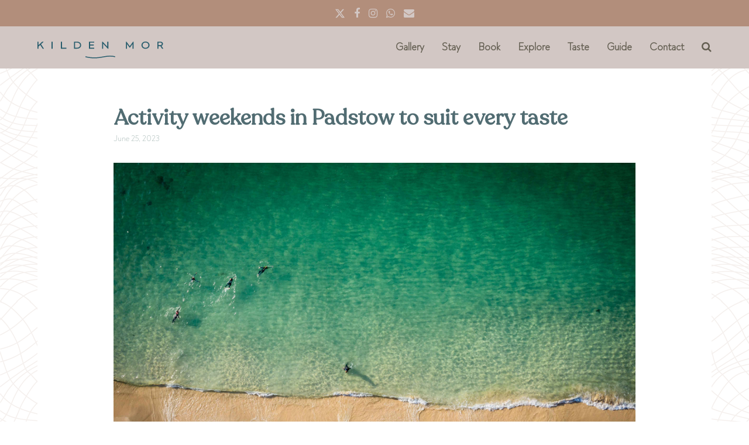

--- FILE ---
content_type: text/html; charset=UTF-8
request_url: https://kildenmor.co.uk/activity-weekends-in-padstow-to-suit-every-taste/
body_size: 25125
content:
<!DOCTYPE html>
<html lang="en-GB" prefix="og: https://ogp.me/ns#" class="wpex-color-scheme-default">
<head>
<meta charset="UTF-8">
<link rel="profile" href="http://gmpg.org/xfn/11">
<meta name="viewport" content="width=device-width, initial-scale=1">

	<!-- This site is optimized with the Yoast SEO plugin v24.7 - https://yoast.com/wordpress/plugins/seo/ -->
	<title>Activity weekends in Padstow to suit every taste - Kilden Mor</title>
	<meta name="description" content="activity weekends in padstow to suit every taste, from sports to art and culture, there&#039;s something for everyone to enjoy" />
	<link rel="canonical" href="https://kildenmor.co.uk/activity-weekends-in-padstow-to-suit-every-taste/" />
	<meta property="og:locale" content="en_GB" />
	<meta property="og:type" content="article" />
	<meta property="og:title" content="Activity weekends in Padstow to suit every taste - Kilden Mor" />
	<meta property="og:description" content="activity weekends in padstow to suit every taste, from sports to art and culture, there&#039;s something for everyone to enjoy" />
	<meta property="og:url" content="https://kildenmor.co.uk/activity-weekends-in-padstow-to-suit-every-taste/" />
	<meta property="og:site_name" content="Kilden Mor" />
	<meta property="article:publisher" content="https://www.facebook.com/KildenMor" />
	<meta property="article:published_time" content="2023-06-25T12:46:23+00:00" />
	<meta property="article:modified_time" content="2023-12-11T19:42:03+00:00" />
	<meta property="og:image" content="https://kildenmor.co.uk/kmwp/wp-content/uploads/2023/06/Activity-weekends-in-Padstow.jpg" />
	<meta property="og:image:width" content="1000" />
	<meta property="og:image:height" content="666" />
	<meta property="og:image:type" content="image/jpeg" />
	<meta name="author" content="Sarah White" />
	<meta name="twitter:card" content="summary_large_image" />
	<meta name="twitter:creator" content="@KildenMor" />
	<meta name="twitter:site" content="@KildenMor" />
	<meta name="twitter:label1" content="Written by" />
	<meta name="twitter:data1" content="Sarah White" />
	<meta name="twitter:label2" content="Estimated reading time" />
	<meta name="twitter:data2" content="5 minutes" />
	<script type="application/ld+json" class="yoast-schema-graph">{"@context":"https://schema.org","@graph":[{"@type":"Article","@id":"https://kildenmor.co.uk/activity-weekends-in-padstow-to-suit-every-taste/#article","isPartOf":{"@id":"https://kildenmor.co.uk/activity-weekends-in-padstow-to-suit-every-taste/"},"author":{"name":"Sarah White","@id":"https://kildenmor.co.uk/#/schema/person/f289c80d00c72a9751a741d4c398449b"},"headline":"Activity weekends in Padstow to suit every taste","datePublished":"2023-06-25T12:46:23+00:00","dateModified":"2023-12-11T19:42:03+00:00","mainEntityOfPage":{"@id":"https://kildenmor.co.uk/activity-weekends-in-padstow-to-suit-every-taste/"},"wordCount":787,"publisher":{"@id":"https://kildenmor.co.uk/#organization"},"image":{"@id":"https://kildenmor.co.uk/activity-weekends-in-padstow-to-suit-every-taste/#primaryimage"},"thumbnailUrl":"https://kildenmor.co.uk/kmwp/wp-content/uploads/2023/06/Activity-weekends-in-Padstow.jpg","articleSection":["Experience","Explore","Taste"],"inLanguage":"en-GB"},{"@type":"WebPage","@id":"https://kildenmor.co.uk/activity-weekends-in-padstow-to-suit-every-taste/","url":"https://kildenmor.co.uk/activity-weekends-in-padstow-to-suit-every-taste/","name":"Activity weekends in Padstow to suit every taste - Kilden Mor","isPartOf":{"@id":"https://kildenmor.co.uk/#website"},"primaryImageOfPage":{"@id":"https://kildenmor.co.uk/activity-weekends-in-padstow-to-suit-every-taste/#primaryimage"},"image":{"@id":"https://kildenmor.co.uk/activity-weekends-in-padstow-to-suit-every-taste/#primaryimage"},"thumbnailUrl":"https://kildenmor.co.uk/kmwp/wp-content/uploads/2023/06/Activity-weekends-in-Padstow.jpg","datePublished":"2023-06-25T12:46:23+00:00","dateModified":"2023-12-11T19:42:03+00:00","description":"activity weekends in padstow to suit every taste, from sports to art and culture, there's something for everyone to enjoy","breadcrumb":{"@id":"https://kildenmor.co.uk/activity-weekends-in-padstow-to-suit-every-taste/#breadcrumb"},"inLanguage":"en-GB","potentialAction":[{"@type":"ReadAction","target":["https://kildenmor.co.uk/activity-weekends-in-padstow-to-suit-every-taste/"]}]},{"@type":"ImageObject","inLanguage":"en-GB","@id":"https://kildenmor.co.uk/activity-weekends-in-padstow-to-suit-every-taste/#primaryimage","url":"https://kildenmor.co.uk/kmwp/wp-content/uploads/2023/06/Activity-weekends-in-Padstow.jpg","contentUrl":"https://kildenmor.co.uk/kmwp/wp-content/uploads/2023/06/Activity-weekends-in-Padstow.jpg","width":1000,"height":666},{"@type":"BreadcrumbList","@id":"https://kildenmor.co.uk/activity-weekends-in-padstow-to-suit-every-taste/#breadcrumb","itemListElement":[{"@type":"ListItem","position":1,"name":"Guide","item":"https://kildenmor.co.uk/guide/"},{"@type":"ListItem","position":2,"name":"Activity weekends in Padstow to suit every taste"}]},{"@type":"WebSite","@id":"https://kildenmor.co.uk/#website","url":"https://kildenmor.co.uk/","name":"Kilden Mor","description":"Luxury self catering accommodation in Padstow, Cornwall","publisher":{"@id":"https://kildenmor.co.uk/#organization"},"potentialAction":[{"@type":"SearchAction","target":{"@type":"EntryPoint","urlTemplate":"https://kildenmor.co.uk/?s={search_term_string}"},"query-input":{"@type":"PropertyValueSpecification","valueRequired":true,"valueName":"search_term_string"}}],"inLanguage":"en-GB"},{"@type":"Organization","@id":"https://kildenmor.co.uk/#organization","name":"Kilden Mor","url":"https://kildenmor.co.uk/","logo":{"@type":"ImageObject","inLanguage":"en-GB","@id":"https://kildenmor.co.uk/#/schema/logo/image/","url":"https://kildenmor.co.uk/kmwp/wp-content/uploads/2021/02/Kilden-Mor-header-logo.svg","contentUrl":"https://kildenmor.co.uk/kmwp/wp-content/uploads/2021/02/Kilden-Mor-header-logo.svg","width":215,"height":30,"caption":"Kilden Mor"},"image":{"@id":"https://kildenmor.co.uk/#/schema/logo/image/"},"sameAs":["https://www.facebook.com/KildenMor","https://x.com/KildenMor","https://www.instagram.com/kilden_mor/"]},{"@type":"Person","@id":"https://kildenmor.co.uk/#/schema/person/f289c80d00c72a9751a741d4c398449b","name":"Sarah White","image":{"@type":"ImageObject","inLanguage":"en-GB","@id":"https://kildenmor.co.uk/#/schema/person/image/","url":"https://secure.gravatar.com/avatar/41aa69b9a5ecae83e677f6598523b00eddaa0d35ae4f8a0b518ca5bb65ba50e3?s=96&d=mm&r=g","contentUrl":"https://secure.gravatar.com/avatar/41aa69b9a5ecae83e677f6598523b00eddaa0d35ae4f8a0b518ca5bb65ba50e3?s=96&d=mm&r=g","caption":"Sarah White"},"url":"https://kildenmor.co.uk/author/sarahwhite/"}]}</script>
	<!-- / Yoast SEO plugin. -->



<!-- Search Engine Optimization by Rank Math PRO - https://rankmath.com/ -->
<title>Activity weekends in Padstow to suit every taste - Kilden Mor</title>
<meta name="description" content="A visit to Padstow is about so much more than just a trip to the beach and some fancy fish and chips. People travel here from far and wide to indulge their"/>
<meta name="robots" content="follow, index, max-snippet:-1, max-video-preview:-1, max-image-preview:large"/>
<link rel="canonical" href="https://kildenmor.co.uk/activity-weekends-in-padstow-to-suit-every-taste/" />
<meta property="og:locale" content="en_GB" />
<meta property="og:type" content="article" />
<meta property="og:title" content="Activity weekends in Padstow to suit every taste - Kilden Mor" />
<meta property="og:description" content="A visit to Padstow is about so much more than just a trip to the beach and some fancy fish and chips. People travel here from far and wide to indulge their" />
<meta property="og:url" content="https://kildenmor.co.uk/activity-weekends-in-padstow-to-suit-every-taste/" />
<meta property="og:site_name" content="Kilden Mor" />
<meta property="article:publisher" content="https://www.facebook.com/KildenMor" />
<meta property="article:section" content="Experience" />
<meta property="og:updated_time" content="2023-12-11T19:42:03+00:00" />
<meta property="og:image" content="https://kildenmor.co.uk/kmwp/wp-content/uploads/2023/06/Activity-weekends-in-Padstow.jpg" />
<meta property="og:image:secure_url" content="https://kildenmor.co.uk/kmwp/wp-content/uploads/2023/06/Activity-weekends-in-Padstow.jpg" />
<meta property="og:image:width" content="1000" />
<meta property="og:image:height" content="666" />
<meta property="og:image:alt" content="Activity weekends in Padstow to suit every taste" />
<meta property="og:image:type" content="image/jpeg" />
<meta property="article:published_time" content="2023-06-25T12:46:23+00:00" />
<meta property="article:modified_time" content="2023-12-11T19:42:03+00:00" />
<meta name="twitter:card" content="summary_large_image" />
<meta name="twitter:title" content="Activity weekends in Padstow to suit every taste - Kilden Mor" />
<meta name="twitter:description" content="A visit to Padstow is about so much more than just a trip to the beach and some fancy fish and chips. People travel here from far and wide to indulge their" />
<meta name="twitter:image" content="https://kildenmor.co.uk/kmwp/wp-content/uploads/2023/06/Activity-weekends-in-Padstow.jpg" />
<meta name="twitter:label1" content="Written by" />
<meta name="twitter:data1" content="Sarah White" />
<meta name="twitter:label2" content="Time to read" />
<meta name="twitter:data2" content="3 minutes" />
<script type="application/ld+json" class="rank-math-schema-pro">{"@context":"https://schema.org","@graph":[{"@type":["LodgingBusiness","Organization"],"@id":"https://kildenmor.co.uk/#organization","name":"Kilden Mor","url":"https://kildenmor.co.uk","sameAs":["https://www.facebook.com/KildenMor"],"logo":{"@type":"ImageObject","@id":"https://kildenmor.co.uk/#logo","url":"https://kildenmor.co.uk/kmwp/wp-content/uploads/2021/02/Kilden-Mor-footer-logo.svg","contentUrl":"https://kildenmor.co.uk/kmwp/wp-content/uploads/2021/02/Kilden-Mor-footer-logo.svg","caption":"Kilden Mor","inLanguage":"en-GB","width":"408","height":"189"},"openingHours":["Monday,Tuesday,Wednesday,Thursday,Friday,Saturday,Sunday 09:00-17:00"],"image":{"@id":"https://kildenmor.co.uk/#logo"}},{"@type":"WebSite","@id":"https://kildenmor.co.uk/#website","url":"https://kildenmor.co.uk","name":"Kilden Mor","publisher":{"@id":"https://kildenmor.co.uk/#organization"},"inLanguage":"en-GB"},{"@type":"ImageObject","@id":"https://kildenmor.co.uk/kmwp/wp-content/uploads/2023/06/Activity-weekends-in-Padstow.jpg","url":"https://kildenmor.co.uk/kmwp/wp-content/uploads/2023/06/Activity-weekends-in-Padstow.jpg","width":"1000","height":"666","inLanguage":"en-GB"},{"@type":"BreadcrumbList","@id":"https://kildenmor.co.uk/activity-weekends-in-padstow-to-suit-every-taste/#breadcrumb","itemListElement":[{"@type":"ListItem","position":"1","item":{"@id":"https://kildenmor.co.uk","name":"Home"}},{"@type":"ListItem","position":"2","item":{"@id":"https://kildenmor.co.uk/category/experience/","name":"Experience"}},{"@type":"ListItem","position":"3","item":{"@id":"https://kildenmor.co.uk/activity-weekends-in-padstow-to-suit-every-taste/","name":"Activity weekends in Padstow to suit every taste"}}]},{"@type":"WebPage","@id":"https://kildenmor.co.uk/activity-weekends-in-padstow-to-suit-every-taste/#webpage","url":"https://kildenmor.co.uk/activity-weekends-in-padstow-to-suit-every-taste/","name":"Activity weekends in Padstow to suit every taste - Kilden Mor","datePublished":"2023-06-25T12:46:23+00:00","dateModified":"2023-12-11T19:42:03+00:00","isPartOf":{"@id":"https://kildenmor.co.uk/#website"},"primaryImageOfPage":{"@id":"https://kildenmor.co.uk/kmwp/wp-content/uploads/2023/06/Activity-weekends-in-Padstow.jpg"},"inLanguage":"en-GB","breadcrumb":{"@id":"https://kildenmor.co.uk/activity-weekends-in-padstow-to-suit-every-taste/#breadcrumb"}},{"@type":"Person","@id":"https://kildenmor.co.uk/author/sarahwhite/","name":"Sarah White","url":"https://kildenmor.co.uk/author/sarahwhite/","image":{"@type":"ImageObject","@id":"https://secure.gravatar.com/avatar/41aa69b9a5ecae83e677f6598523b00eddaa0d35ae4f8a0b518ca5bb65ba50e3?s=96&amp;d=mm&amp;r=g","url":"https://secure.gravatar.com/avatar/41aa69b9a5ecae83e677f6598523b00eddaa0d35ae4f8a0b518ca5bb65ba50e3?s=96&amp;d=mm&amp;r=g","caption":"Sarah White","inLanguage":"en-GB"},"worksFor":{"@id":"https://kildenmor.co.uk/#organization"}},{"@type":"BlogPosting","headline":"Activity weekends in Padstow to suit every taste - Kilden Mor","datePublished":"2023-06-25T12:46:23+00:00","dateModified":"2023-12-11T19:42:03+00:00","articleSection":"Experience, Explore, Taste","author":{"@id":"https://kildenmor.co.uk/author/sarahwhite/","name":"Sarah White"},"publisher":{"@id":"https://kildenmor.co.uk/#organization"},"description":"A visit to Padstow is about so much more than just a trip to the beach and some fancy fish and chips. People travel here from far and wide to indulge their","name":"Activity weekends in Padstow to suit every taste - Kilden Mor","@id":"https://kildenmor.co.uk/activity-weekends-in-padstow-to-suit-every-taste/#richSnippet","isPartOf":{"@id":"https://kildenmor.co.uk/activity-weekends-in-padstow-to-suit-every-taste/#webpage"},"image":{"@id":"https://kildenmor.co.uk/kmwp/wp-content/uploads/2023/06/Activity-weekends-in-Padstow.jpg"},"inLanguage":"en-GB","mainEntityOfPage":{"@id":"https://kildenmor.co.uk/activity-weekends-in-padstow-to-suit-every-taste/#webpage"}}]}</script>
<!-- /Rank Math WordPress SEO plugin -->

<link rel="alternate" type="application/rss+xml" title="Kilden Mor &raquo; Feed" href="https://kildenmor.co.uk/feed/" />
<link rel="alternate" type="application/rss+xml" title="Kilden Mor &raquo; Comments Feed" href="https://kildenmor.co.uk/comments/feed/" />
<link rel="alternate" title="oEmbed (JSON)" type="application/json+oembed" href="https://kildenmor.co.uk/wp-json/oembed/1.0/embed?url=https%3A%2F%2Fkildenmor.co.uk%2Factivity-weekends-in-padstow-to-suit-every-taste%2F" />
<link rel="alternate" title="oEmbed (XML)" type="text/xml+oembed" href="https://kildenmor.co.uk/wp-json/oembed/1.0/embed?url=https%3A%2F%2Fkildenmor.co.uk%2Factivity-weekends-in-padstow-to-suit-every-taste%2F&#038;format=xml" />
<link rel="preload" href="https://kildenmor.co.uk/kmwp/wp-content/themes/AS/assets/lib/ticons/fonts/ticons.woff2" type="font/woff2" as="font" crossorigin><style id='wp-img-auto-sizes-contain-inline-css'>
img:is([sizes=auto i],[sizes^="auto," i]){contain-intrinsic-size:3000px 1500px}
/*# sourceURL=wp-img-auto-sizes-contain-inline-css */
</style>
<link rel='stylesheet' id='js_composer_front-css' href='https://kildenmor.co.uk/kmwp/wp-content/plugins/js_composer/assets/css/js_composer.min.css?ver=7.8' media='all' />
<link rel='stylesheet' id='sbi_styles-css' href='https://kildenmor.co.uk/kmwp/wp-content/plugins/instagram-feed/css/sbi-styles.min.css?ver=6.8.0' media='all' />
<link rel='stylesheet' id='contact-form-7-css' href='https://kildenmor.co.uk/kmwp/wp-content/plugins/contact-form-7/includes/css/styles.css?ver=6.0.5' media='all' />
<link rel='stylesheet' id='uaf_client_css-css' href='https://kildenmor.co.uk/kmwp/wp-content/uploads/useanyfont/uaf.css?ver=1743072660' media='all' />
<link rel='stylesheet' id='AS-style-css' href='https://kildenmor.co.uk/kmwp/wp-content/themes/AS/style.css?ver=6.9' media='all' />
<link rel='stylesheet' id='child-style-css' href='https://kildenmor.co.uk/kmwp/wp-content/themes/Kildenmor/style.css?ver=1.0' media='all' />
<link rel='stylesheet' id='wpex-style-css' href='https://kildenmor.co.uk/kmwp/wp-content/themes/Kildenmor/style.css?ver=5.19' media='all' />
<link rel='stylesheet' id='wpex-mobile-menu-breakpoint-max-css' href='https://kildenmor.co.uk/kmwp/wp-content/themes/AS/assets/css/wpex-mobile-menu-breakpoint-max.css?ver=5.19' media='only screen and (max-width:960px)' />
<link rel='stylesheet' id='wpex-mobile-menu-breakpoint-min-css' href='https://kildenmor.co.uk/kmwp/wp-content/themes/AS/assets/css/wpex-mobile-menu-breakpoint-min.css?ver=5.19' media='only screen and (min-width:961px)' />
<link rel='stylesheet' id='wpex-wpbakery-css' href='https://kildenmor.co.uk/kmwp/wp-content/themes/AS/assets/css/frontend/wpbakery.css?ver=5.19' media='all' />
<link rel='stylesheet' id='ticons-css' href='https://kildenmor.co.uk/kmwp/wp-content/themes/AS/assets/lib/ticons/css/ticons.min.css?ver=1.0.1' media='all' />
<link rel='stylesheet' id='vcex-shortcodes-css' href='https://kildenmor.co.uk/kmwp/wp-content/themes/AS/assets/css/vcex-shortcodes.css?ver=5.19' media='all' />
<style id='akismet-widget-style-inline-css'>

			.a-stats {
				--akismet-color-mid-green: #357b49;
				--akismet-color-white: #fff;
				--akismet-color-light-grey: #f6f7f7;

				max-width: 350px;
				width: auto;
			}

			.a-stats * {
				all: unset;
				box-sizing: border-box;
			}

			.a-stats strong {
				font-weight: 600;
			}

			.a-stats a.a-stats__link,
			.a-stats a.a-stats__link:visited,
			.a-stats a.a-stats__link:active {
				background: var(--akismet-color-mid-green);
				border: none;
				box-shadow: none;
				border-radius: 8px;
				color: var(--akismet-color-white);
				cursor: pointer;
				display: block;
				font-family: -apple-system, BlinkMacSystemFont, 'Segoe UI', 'Roboto', 'Oxygen-Sans', 'Ubuntu', 'Cantarell', 'Helvetica Neue', sans-serif;
				font-weight: 500;
				padding: 12px;
				text-align: center;
				text-decoration: none;
				transition: all 0.2s ease;
			}

			/* Extra specificity to deal with TwentyTwentyOne focus style */
			.widget .a-stats a.a-stats__link:focus {
				background: var(--akismet-color-mid-green);
				color: var(--akismet-color-white);
				text-decoration: none;
			}

			.a-stats a.a-stats__link:hover {
				filter: brightness(110%);
				box-shadow: 0 4px 12px rgba(0, 0, 0, 0.06), 0 0 2px rgba(0, 0, 0, 0.16);
			}

			.a-stats .count {
				color: var(--akismet-color-white);
				display: block;
				font-size: 1.5em;
				line-height: 1.4;
				padding: 0 13px;
				white-space: nowrap;
			}
		
/*# sourceURL=akismet-widget-style-inline-css */
</style>
<link rel='stylesheet' id='the-grid-css' href='https://kildenmor.co.uk/kmwp/wp-content/plugins/the-grid/frontend/assets/css/the-grid.min.css?ver=2.8.0' media='all' />
<style id='the-grid-inline-css'>
.tolb-holder{background:rgba(0,0,0,0.8)}.tolb-holder .tolb-close,.tolb-holder .tolb-title,.tolb-holder .tolb-counter,.tolb-holder .tolb-next i,.tolb-holder .tolb-prev i{color:#ffffff}.tolb-holder .tolb-load{border-color:rgba(1,0,0,0.2);border-left:3px solid #ffffff}
.to-heart-icon,.to-heart-icon svg,.to-post-like,.to-post-like .to-like-count{position:relative;display:inline-block}.to-post-like{width:auto;cursor:pointer;font-weight:400}.to-heart-icon{float:left;margin:0 4px 0 0}.to-heart-icon svg{overflow:visible;width:15px;height:14px}.to-heart-icon g{-webkit-transform:scale(1);transform:scale(1)}.to-heart-icon path{-webkit-transform:scale(1);transform:scale(1);transition:fill .4s ease,stroke .4s ease}.no-liked .to-heart-icon path{fill:#999;stroke:#999}.empty-heart .to-heart-icon path{fill:transparent!important;stroke:#999}.liked .to-heart-icon path,.to-heart-icon svg:hover path{fill:#ff6863!important;stroke:#ff6863!important}@keyframes heartBeat{0%{transform:scale(1)}20%{transform:scale(.8)}30%{transform:scale(.95)}45%{transform:scale(.75)}50%{transform:scale(.85)}100%{transform:scale(.9)}}@-webkit-keyframes heartBeat{0%,100%,50%{-webkit-transform:scale(1)}20%{-webkit-transform:scale(.8)}30%{-webkit-transform:scale(.95)}45%{-webkit-transform:scale(.75)}}.heart-pulse g{-webkit-animation-name:heartBeat;animation-name:heartBeat;-webkit-animation-duration:1s;animation-duration:1s;-webkit-animation-iteration-count:infinite;animation-iteration-count:infinite;-webkit-transform-origin:50% 50%;transform-origin:50% 50%}.to-post-like a{color:inherit!important;fill:inherit!important;stroke:inherit!important}
/*# sourceURL=the-grid-inline-css */
</style>
<script src="https://kildenmor.co.uk/kmwp/wp-includes/js/jquery/jquery.min.js?ver=3.7.1" id="jquery-core-js"></script>
<script src="https://kildenmor.co.uk/kmwp/wp-includes/js/jquery/jquery-migrate.min.js?ver=3.4.1" id="jquery-migrate-js"></script>
<script></script><link rel="https://api.w.org/" href="https://kildenmor.co.uk/wp-json/" /><link rel="alternate" title="JSON" type="application/json" href="https://kildenmor.co.uk/wp-json/wp/v2/posts/3058" /><link rel="EditURI" type="application/rsd+xml" title="RSD" href="https://kildenmor.co.uk/kmwp/xmlrpc.php?rsd" />
<meta name="generator" content="WordPress 6.9" />
<link rel='shortlink' href='https://kildenmor.co.uk/?p=3058' />
<link rel="icon" href="https://kildenmor.co.uk/kmwp/wp-content/uploads/2021/03/favicon-32x32-1.png" sizes="32x32"><link rel="shortcut icon" href="https://kildenmor.co.uk/kmwp/wp-content/uploads/2021/03/favicon-32x32-1.png"><link rel="apple-touch-icon" href="https://kildenmor.co.uk/kmwp/wp-content/uploads/2021/03/apple-touch-icon-57x57-1.png" sizes="57x57" ><link rel="apple-touch-icon" href="https://kildenmor.co.uk/kmwp/wp-content/uploads/2021/03/apple-touch-icon-76x76-1.png" sizes="76x76" ><link rel="apple-touch-icon" href="https://kildenmor.co.uk/kmwp/wp-content/uploads/2021/03/apple-touch-icon-120x120-1.png" sizes="120x120"><link rel="apple-touch-icon" href="https://kildenmor.co.uk/kmwp/wp-content/uploads/2021/03/apple-touch-icon-152x152-1.png" sizes="114x114"><style>.recentcomments a{display:inline !important;padding:0 !important;margin:0 !important;}</style><!-- Global site tag (gtag.js) - Google Analytics -->
<script async src="https://www.googletagmanager.com/gtag/js?id=UA-178454978-1"></script>
<script>
  window.dataLayer = window.dataLayer || [];
  function gtag(){dataLayer.push(arguments);}
  gtag('js', new Date());

  gtag('config', 'UA-178454978-1');
</script>

<!-- Google Tag Manager -->
<script>(function(w,d,s,l,i){w[l]=w[l]||[];w[l].push({'gtm.start':
new Date().getTime(),event:'gtm.js'});var f=d.getElementsByTagName(s)[0],
j=d.createElement(s),dl=l!='dataLayer'?'&l='+l:'';j.async=true;j.src=
'https://www.googletagmanager.com/gtm.js?id='+i+dl;f.parentNode.insertBefore(j,f);
})(window,document,'script','dataLayer','GTM-WFBNFX9');</script>
<!-- End Google Tag Manager -->

<script type="text/javascript" >var EhAPI = EhAPI || {}; EhAPI.after_load = function(){EhAPI.set_account('u0d9b1vhspe769u473l7mo528p', 'kildenmor');EhAPI.execute('rules');};(function(d,s,f) {var sc=document.createElement(s);sc.type='text/javascript';sc.async=true;sc.src=f;var m=document.getElementsByTagName(s)[0];m.parentNode.insertBefore(sc,m);})(document, 'script', '//d2p078bqz5urf7.cloudfront.net/jsapi/ehform.js?v' + new Date().getHours());</script>

<!-- Start of HubSpot Embed Code -->
<script type="text/javascript" id="hs-script-loader' async defer src="//js.hs-scripts.com/49377000.js"></script>
<!-- End of HubSpot Embed Code --><style type="text/css">.broken_link, a.broken_link {
	text-decoration: line-through;
}</style><script id="google_gtagjs" src="https://www.googletagmanager.com/gtag/js?id=G-GLFBZDF0WF" async></script>
<script id="google_gtagjs-inline">
window.dataLayer = window.dataLayer || [];function gtag(){dataLayer.push(arguments);}gtag('js', new Date());gtag('config', 'G-GLFBZDF0WF', {} );
</script>
<style class='wp-fonts-local'>
@font-face{font-family:blackstone;font-style:normal;font-weight:400;font-display:fallback;src:url('https://kildenmor.co.uk/kmwp/wp-content/uploads/useanyfont/5935Blackstone.woff2') format('woff2');}
</style>
<noscript><style>body:not(.content-full-screen) .wpex-vc-row-stretched[data-vc-full-width-init="false"]{visibility:visible;}</style></noscript><script>function setREVStartSize(e){
			//window.requestAnimationFrame(function() {
				window.RSIW = window.RSIW===undefined ? window.innerWidth : window.RSIW;
				window.RSIH = window.RSIH===undefined ? window.innerHeight : window.RSIH;
				try {
					var pw = document.getElementById(e.c).parentNode.offsetWidth,
						newh;
					pw = pw===0 || isNaN(pw) || (e.l=="fullwidth" || e.layout=="fullwidth") ? window.RSIW : pw;
					e.tabw = e.tabw===undefined ? 0 : parseInt(e.tabw);
					e.thumbw = e.thumbw===undefined ? 0 : parseInt(e.thumbw);
					e.tabh = e.tabh===undefined ? 0 : parseInt(e.tabh);
					e.thumbh = e.thumbh===undefined ? 0 : parseInt(e.thumbh);
					e.tabhide = e.tabhide===undefined ? 0 : parseInt(e.tabhide);
					e.thumbhide = e.thumbhide===undefined ? 0 : parseInt(e.thumbhide);
					e.mh = e.mh===undefined || e.mh=="" || e.mh==="auto" ? 0 : parseInt(e.mh,0);
					if(e.layout==="fullscreen" || e.l==="fullscreen")
						newh = Math.max(e.mh,window.RSIH);
					else{
						e.gw = Array.isArray(e.gw) ? e.gw : [e.gw];
						for (var i in e.rl) if (e.gw[i]===undefined || e.gw[i]===0) e.gw[i] = e.gw[i-1];
						e.gh = e.el===undefined || e.el==="" || (Array.isArray(e.el) && e.el.length==0)? e.gh : e.el;
						e.gh = Array.isArray(e.gh) ? e.gh : [e.gh];
						for (var i in e.rl) if (e.gh[i]===undefined || e.gh[i]===0) e.gh[i] = e.gh[i-1];
											
						var nl = new Array(e.rl.length),
							ix = 0,
							sl;
						e.tabw = e.tabhide>=pw ? 0 : e.tabw;
						e.thumbw = e.thumbhide>=pw ? 0 : e.thumbw;
						e.tabh = e.tabhide>=pw ? 0 : e.tabh;
						e.thumbh = e.thumbhide>=pw ? 0 : e.thumbh;
						for (var i in e.rl) nl[i] = e.rl[i]<window.RSIW ? 0 : e.rl[i];
						sl = nl[0];
						for (var i in nl) if (sl>nl[i] && nl[i]>0) { sl = nl[i]; ix=i;}
						var m = pw>(e.gw[ix]+e.tabw+e.thumbw) ? 1 : (pw-(e.tabw+e.thumbw)) / (e.gw[ix]);
						newh =  (e.gh[ix] * m) + (e.tabh + e.thumbh);
					}
					var el = document.getElementById(e.c);
					if (el!==null && el) el.style.height = newh+"px";
					el = document.getElementById(e.c+"_wrapper");
					if (el!==null && el) {
						el.style.height = newh+"px";
						el.style.display = "block";
					}
				} catch(e){
					console.log("Failure at Presize of Slider:" + e)
				}
			//});
		  };</script>
		<style id="wp-custom-css">
			/*------------------------------------------------------------------ GENERAL -------------------------------------------------------------------*/a,.theme-button,.ticon a,#topbar a.wpex-opacity-60{transition:all 1s!important;}a{text-decoration:none!important;}body{background-attachment:fixed;}.theme-button,.color-button,input[type="submit"],button,.button,.added_to_cart{font-size:36px;transition:1s all ease;}}#sb_instagram .sbi_photo:hover{filter:opacity(0.3)!important;}input[type="search"]{border:none!important;}img.alignnone{vertical-align:middle;padding-top:20px;padding-bottom:20px;}.wpex-mb-20{margin-top:60px!important;}/*------------------------------------------------------------------ BUTTONS -------------------------------------------------------------------*/.theme-button.minimal-border{border:1px solid #805C6A;}.theme-button.minimal-border:hover{border:1px solid #d2c7c4!important;background:none;}/*------------------------------------------------------------------ MOBILE MENU -------------------------------------------------------------------*/.full-screen-overlay-nav.white{background:rgba(210,199,196,1);color:#646052;}.full-screen-overlay-nav-menu li a:hover{color:#B28E7B;}/*------------------------------------------------------------------ SEARCH -------------------------------------------------------------------*/#searchform-header-replace input[type="search"]{font-size:28px;letter-spacing:0px;text-transform:none;color:#646052;}#searchform-header-replace-close{color:#B28E7B;}/*------------------------------------------------------------------ LIGHTBOX -------------------------------------------------------------------*/.wpex-opacity-60,.wpex-hover-opacity-60:hover{opacity:.2;}.wpex-bg-black,.wpex-hover-bg-black:hover{background-color:#fff;}/*------------------------------------------------------------------ FOOTER -------------------------------------------------------------------*/.wpex-social-btn{color:#A9BAB7;}.wpex-social-btn:hover{color:#fff;}#footer-logos img{opacity:0.5;filter:alpha(opacity=40);/* For IE 8 & 9 (more valid) */transition-duration:1s;}#footer-logos img:hover{opacity:1;filter:alpha(opacity=100);/* For IE 8 & 9 (more valid) */}.footer-logo-2{animation-delay:0.5s;}.footer-logo-3{animation-delay:1s;}#km-footer a:hover{color:#fff;}/*------------------------------------------------------------------ GOOGLE MAPS (desaturate) -------------------------------------------------------------------*/.map{-webkit-filter:grayscale(80%);-moz-filter:grayscale(80%);-ms-filter:grayscale(80%);-o-filter:grayscale(80%);filter:grayscale(80%);margin-top:30px;}/*------------------------------------------------------------------ BLOG -------------------------------------------------------------------*/.wpex-social-share.style-minimal li a{color:#a9bab7;border:none;padding-left:0px;padding-right:20px;font-size:18px;}.wpex-social-share.style-minimal li a:hover{background:#fff;color:#516D75!important;}.wpex-row.gap-20>.col,.wpex-row.gap-20>.nr-col{padding-left:5px;padding-right:5px;margin-bottom:10px;}.gallery-item img{transition-duration:1s;}.gallery-item img:hover{opacity:0.3;filter:alpha(opacity=30);/* For IE 8 & 9 (more valid) */}@media only screen and (max-width:410px){.km-blog-title{font-size:28px!important;}}/*------------------------------------------------------------------ PORTFOLIO -------------------------------------------------------------------*/.km-portfolio-title .wpex-heading{text-transform:uppercase!important;letter-spacing:0.2em!important;font-weight:100!important;}#website-link .ticon{font-size:26px!important;margin-right:8px!important;}#website-link h2{font-size:26px!important;}.km-post-terms{text-align:center;}@media only screen and (max-width:410px){.km-post-terms{font-size:90px!important;}}/*------------------------------------------------------------------ THE GRID -------------------------------------------------------------------*/.tg-item .tg-cats-holder *,.tg-item .tg-item-excerpt,.tg-item .tg-item-title,.tg-item .tg-item-title a{word-wrap:break-word;-webkit-hyphens:none;-moz-hyphens:none;-ms-hyphens:none;hyphens:none;hyphens:none;}.tg-grid-slider{padding:0px!important;}.tg-txt .tg-nav-font,.tg-txt input[type=text].tg-search{font-size:20px!important;font-weight:400;}/*------------------------------------------------------------------ CONTACT FORM -------------------------------------------------------------------*/#responsive-form{max-width:720px /*-- change this to get your desired form width --*/;margin:0 auto;width:100%;}.form-row{width:100%;}.column-half,.column-full{float:left;position:relative;padding:10px;width:100%;-webkit-box-sizing:border-box;-moz-box-sizing:border-box;box-sizing:border-box}.clearfix:after{content:"";display:table;clear:both;}/**---------------- Media query ----------------**/@media only screen and (min-width:48em){.column-half{width:50%;}}#contact h2{margin:0px 10px 10px 10px!important;}.input[type="submit"],button{transition:all 1s!important;}/*------------------------------------------------------------------ RECAPTCHA -------------------------------------------------------------------*/.grecaptcha-badge{display:none;}.g-recaptcha{margin-left:10px;margin-bottom:15px;font-size:14px;}/*------------------------------------------------------------------ ACTIVE CAMPAIGN -------------------------------------------------------------------*/._x02977536 ._form-title{font-family:Recoleta!important;color:#645F52!important;font-size:24px!important;line-height:1.25em!important;}._form_1{border:none!important;}._form_1 p{font-family:Noah Grotesque light!important;font-size:18px!important;}._submit{font-family:Recoleta!important;border-radius:0px!important;margin-top:4px!important;}._x84341506 label{font-family:Noah Grotesque light!important;font-size:16px!important;}._x84341506 input{border-radius:0px!important;border:none!important;color:#ccc!important;font-family:Noah Grotesque light!important;font-size:16px!important;}._x74787948 label{font-family:Noah Grotesque light!important;font-size:16px!important;}._x74787948 input{border-radius:0px!important;border:none!important;font-family:Noah Grotesque light!important;font-size:16px!important;}/*------------------------------------------------------------------ LIGHTBOX -------------------------------------------------------------------*/.tolb-holder{background:rgba(255,255,255,0.85);}.tolb-holder .tolb-close,.tolb-holder .tolb-title,.tolb-holder .tolb-counter,.tolb-holder .tolb-next i,.tolb-holder .tolb-prev i{color:#516C72;}.tolb-content{-webkit-box-shadow:0 0 40px rgb(0 0 0 / 0%);-moz-box-shadow:0 0 40px rgba(0,0,0,.0);box-shadow:0 0 40px rgb(0 0 0 / 0%);}/*------------------------------------------------------------------ PDF BUTTON -------------------------------------------------------------------*/.pdf-link{text-align:center;}.pdf-link a::before{padding-right:10px;font-family:"ticons";content:"\f1c1";color:#516D75;font-size:19px;}.pdf-link a{font-size:19px;font-weight:bold;color:#516D75;background-color:#EDF0F1;padding:12px 20px 12px 20px;border-radius:0px;display:inline-block;text-decoration:none;}.pdf-link a:hover{text-decoration:none;color:#516D75;background-color:#F6F7F8;}/*------------------------------------------------------------------ HUBSPOT -------------------------------------------------------------------*/.hsfc-RichText{font-family:Noah Grotesque light!important;color:#635F54!important;}.hsfc-RichText p{font-family:Noah Grotesque light!important;color:#635F54!important;}		</style>
		<noscript><style> .wpb_animate_when_almost_visible { opacity: 1; }</style></noscript><style data-type="wpex-css" id="wpex-css">/*VC META CSS*/.vc_custom_1662043570249{background-color:#d2c7c4 !important;}/*CUSTOM FONTS*/@font-face{font-family:'Blackstone';src:url(https://kildenmor.co.uk/kmwp/wp-content/uploads/2021/02/blackstoneregular.woff2) format('woff2'),url(https://kildenmor.co.uk/kmwp/wp-content/uploads/2021/02/blackstoneregular.woff) format('woff');font-weight:100;font-style:normal;font-display:swap;}@font-face{font-family:'Molde Compressed';src:url(https://kildenmor.co.uk/kmwp/wp-content/uploads/2021/02/molde-compressed-light.woff2) format('woff2'),url(https://kildenmor.co.uk/kmwp/wp-content/uploads/2021/02/molde-compressed-light.woff) format('woff');font-weight:400;font-style:normal;font-display:swap;}@font-face{font-family:'Noah Grotesque light';src:url(https://kildenmor.co.uk/kmwp/wp-content/uploads/2021/02/noahgrotesque-light.woff2) format('woff2'),url(https://kildenmor.co.uk/kmwp/wp-content/uploads/2021/02/noahgrotesque-light.woff) format('woff');font-weight:400;font-style:normal;font-display:swap;}@font-face{font-family:'Recoleta';src:url(https://kildenmor.co.uk/kmwp/wp-content/uploads/2021/02/recoleta-regular.woff2) format('woff2'),url(https://kildenmor.co.uk/kmwp/wp-content/uploads/2021/02/recoleta-regular.woff) format('woff');font-weight:400;font-style:normal;font-display:swap;}/*FOOTER BUILDER*/#footer-builder{background-image:url(https://kildenmor.co.uk/kmwp/wp-content/uploads/2021/02/footer-tile.png);background-repeat:repeat;}/*TYPOGRAPHY*/body{font-family:'Noah Grotesque light';font-size:18px;color:#2d393f;}:root{--wpex-btn-font-family:Blackstone;}.main-navigation-ul .link-inner{font-weight:700;font-size:18px;}.wpex-mobile-menu,#sidr-main{font-size:36px;}:root{--wpex-heading-font-family:Recoleta;--wpex-heading-color:#516c72;}h1,.wpex-h1{font-size:36px;}h2,.wpex-h2{font-size:34px;}@media(max-width:479px){h1,.wpex-h1{font-size:32px;}}/*SITE BACKGROUND*/body{background-image:url(https://kildenmor.co.uk/kmwp/wp-content/uploads/2021/02/grid-pattern-tile.png)!important;background-repeat:repeat;}/*ADVANCED STYLING CSS*/#footer{background-image:url(https://kildenmor.co.uk/kmwp/wp-content/uploads/2021/02/footer-tile.png);}/*CUSTOMIZER STYLING*/:root{--wpex-accent:#516d75;--wpex-accent-alt:#516d75;--wpex-accent-alt:#a9bab7;--wpex-link-color:#b28e7b;--wpex-hover-heading-link-color:#b28e7b;--wpex-hover-link-color:#d2c7c4;--wpex-btn-padding:0px 0px 0px 0px;--wpex-btn-color:#516d75;--wpex-hover-btn-color:#a9bab7;--wpex-btn-bg:#ffffff;--wpex-hover-btn-bg:#ffffff;--wpex-site-header-shrink-end-height:28px;--wpex-vc-column-inner-margin-bottom:40px;}body .fancybox-is-open .fancybox-bg{opacity:0.8;}:root,.boxed-main-layout.wpex-responsive #wrap{--wpex-container-width:1200px;}#top-bar-wrap{background-color:#b28e7b;border-color:#b28e7b;}.wpex-top-bar-sticky{background-color:#b28e7b;}#top-bar{color:#d2c7c4;--wpex-text-2:#d2c7c4;--wpex-text-3:#d2c7c4;--wpex-text-4:#d2c7c4;--wpex-link-color:#d2c7c4;padding-top:6px;padding-bottom:6px;}#top-bar-social a.wpex-social-btn-no-style{color:#d2c7c4;}#top-bar-social a.wpex-social-btn-no-style:hover{color:#ffffff;}.header-padding{padding-top:25px;padding-bottom:15px;}#site-header{background-color:#d2c7c4;}#site-header-sticky-wrapper{background-color:#d2c7c4;}#site-header-sticky-wrapper.is-sticky #site-header{background-color:#d2c7c4;}.boxed-main-layout #site-header-sticky-wrapper.is-sticky #site-header{background-color:#d2c7c4;}.footer-has-reveal #site-header{background-color:#d2c7c4;}#searchform-header-replace{background-color:#d2c7c4;}.wpex-has-vertical-header #site-header{background-color:#d2c7c4;}.logo-padding{padding-bottom:0px;}#site-navigation-wrap{--wpex-main-nav-link-color:#645f52;--wpex-hover-main-nav-link-color:#645f52;--wpex-active-main-nav-link-color:#645f52;--wpex-hover-main-nav-link-color:#b28e7b;}#mobile-menu{--wpex-link-color:#645f52;--wpex-hover-link-color:#645f52;--wpex-hover-link-color:#b28e7b;}</style><link rel='stylesheet' id='fancybox-css' href='https://kildenmor.co.uk/kmwp/wp-content/themes/AS/assets/lib/fancybox/jquery.fancybox.min.css?ver=3.5.7' media='all' />
<link rel='stylesheet' id='wpex-fancybox-light-css' href='https://kildenmor.co.uk/kmwp/wp-content/themes/AS/assets/css/frontend/fancybox-skins/light.css?ver=1.0' media='all' />
<link rel='stylesheet' id='vc_animate-css-css' href='https://kildenmor.co.uk/kmwp/wp-content/plugins/js_composer/assets/lib/vendor/node_modules/animate.css/animate.min.css?ver=7.8' media='all' />
<link rel='stylesheet' id='rs-plugin-settings-css' href='//kildenmor.co.uk/kmwp/wp-content/plugins/revslider/sr6/assets/css/rs6.css?ver=6.7.18' media='all' />
<style id='rs-plugin-settings-inline-css'>
#rs-demo-id {}
/*# sourceURL=rs-plugin-settings-inline-css */
</style>
</head>

<body class="wp-singular post-template-default single single-post postid-3058 single-format-standard wp-custom-logo wp-embed-responsive wp-theme-AS wp-child-theme-Kildenmor wpex-theme wpex-responsive full-width-main-layout no-composer wpex-live-site site-full-width content-full-width has-topbar post-in-category-experience post-in-category-explore post-in-category-taste sidebar-widget-icons hasnt-overlay-header page-header-disabled wpex-mobile-toggle-menu-icon_buttons has-mobile-menu wpex-share-p-horizontal wpex-no-js wpb-js-composer js-comp-ver-7.8 vc_responsive">

	
<a href="#content" class="skip-to-content wpex-absolute wpex-opacity-0 wpex-no-underline">Skip to content</a>
<!-- Google Tag Manager (noscript) -->
<noscript><iframe src="https://www.googletagmanager.com/ns.html?id=GTM-WFBNFX9"
height="0" width="0" style="display:none;visibility:hidden"></iframe></noscript>
<!-- End Google Tag Manager (noscript) -->
	
	<span data-ls_id="#site_top" tabindex="-1"></span>
	<div id="outer-wrap" class="wpex-overflow-clip">

		
		
		<div id="wrap" class="wpex-clr">

			

	
		<div id="top-bar-wrap" class="wpex-text-sm textcenter wpex-print-hidden">

			<div id="top-bar" class="container wpex-relative wpex-py-15 wpex-text-center">
<div id="top-bar-social" class="top-bar-centered social-style-default"><ul id="top-bar-social-list" class="wpex-inline-block wpex-list-none wpex-align-bottom wpex-m-0 wpex-last-mr-0"><li class="wpex-inline-block wpex-mr-15"><a href="https://twitter.com/KildenMor" target="_blank" class="wpex-twitter wpex-social-btn wpex-social-btn-no-style" rel="noopener noreferrer"><span class="wpex-svg-icon" aria-hidden="true"><svg height="20" width="20" fill="currentColor" xmlns="http://www.w3.org/2000/svg" viewBox="0 0 512 512"><path d="M389.2 48h70.6L305.6 224.2 487 464H345L233.7 318.6 106.5 464H35.8L200.7 275.5 26.8 48H172.4L272.9 180.9 389.2 48zM364.4 421.8h39.1L151.1 88h-42L364.4 421.8z"/></svg></span><span class="screen-reader-text">Twitter</span></a></li><li class="wpex-inline-block wpex-mr-15"><a href="https://www.facebook.com/KildenMor" target="_blank" class="wpex-facebook wpex-social-btn wpex-social-btn-no-style" rel="noopener noreferrer"><span class="ticon ticon-facebook" aria-hidden="true"></span><span class="screen-reader-text">Facebook</span></a></li><li class="wpex-inline-block wpex-mr-15"><a href="https://www.instagram.com/kilden_mor/" target="_blank" class="wpex-instagram wpex-social-btn wpex-social-btn-no-style" rel="noopener noreferrer"><span class="ticon ticon-instagram" aria-hidden="true"></span><span class="screen-reader-text">Instagram</span></a></li><li class="wpex-inline-block wpex-mr-15"><a href="https://web.whatsapp.com/send?phone=+447787513595" target="_blank" class="wpex-whatsapp wpex-social-btn wpex-social-btn-no-style" rel="noopener noreferrer"><span class="ticon ticon-whatsapp" aria-hidden="true"></span><span class="screen-reader-text">Whatsapp</span></a></li><li class="wpex-inline-block wpex-mr-15"><a href="mailto:&#104;el&#108;o&#064;ki&#108;d&#101;&#110;m&#111;&#114;&#046;co&#046;&#117;&#107;" class="wpex-email wpex-social-btn wpex-social-btn-no-style"><span class="ticon ticon-envelope" aria-hidden="true"></span><span class="screen-reader-text">Email</span></a></li></ul></div></div>

		</div>

	


	<header id="site-header" class="header-one fixed-scroll wpex-z-99 has-sticky-dropshadow shrink-sticky-header anim-shrink-header on-shrink-adjust-height custom-bg dyn-styles wpex-print-hidden wpex-relative wpex-clr">

		
		<div id="site-header-inner" class="header-one-inner header-padding container wpex-relative wpex-h-100 wpex-py-30 wpex-clr">
<div id="site-logo" class="site-branding header-one-logo logo-padding wpex-table">
	<div id="site-logo-inner" class="wpex-table-cell wpex-align-middle wpex-clr"><a id="site-logo-link" href="https://kildenmor.co.uk/" rel="home" class="main-logo"><img src="https://kildenmor.co.uk/kmwp/wp-content/uploads/2021/02/Kilden-Mor-header-logo.svg" alt="Kilden Mor" class="logo-img" data-no-retina data-skip-lazy fetchpriority="high"></a></div>

</div>

<div id="site-navigation-wrap" class="navbar-style-one navbar-fixed-height navbar-fixed-line-height wpex-dropdowns-caret wpex-stretch-megamenus hide-at-mm-breakpoint wpex-clr wpex-print-hidden">
	<nav id="site-navigation" class="navigation main-navigation main-navigation-one wpex-clr" aria-label="Main menu"><ul id="menu-main-menu" class="main-navigation-ul dropdown-menu wpex-dropdown-menu wpex-dropdown-menu--onhover"><li id="menu-item-2361" class="menu-item menu-item-type-post_type menu-item-object-page menu-item-2361"><a href="https://kildenmor.co.uk/gallery/"><span class="link-inner">Gallery</span></a></li>
<li id="menu-item-1989" class="menu-item menu-item-type-post_type menu-item-object-page menu-item-1989"><a href="https://kildenmor.co.uk/stay/"><span class="link-inner">Stay</span></a></li>
<li id="menu-item-1985" class="menu-item menu-item-type-custom menu-item-object-custom menu-item-1985"><a target="_blank" href="https://www.perfectstays.co.uk/property/kilden-mor"><span class="link-inner">Book</span></a></li>
<li id="menu-item-303" class="menu-item menu-item-type-post_type menu-item-object-page menu-item-303"><a href="https://kildenmor.co.uk/explore/"><span class="link-inner">Explore</span></a></li>
<li id="menu-item-302" class="menu-item menu-item-type-post_type menu-item-object-page menu-item-302"><a href="https://kildenmor.co.uk/taste/"><span class="link-inner">Taste</span></a></li>
<li id="menu-item-221" class="menu-item menu-item-type-post_type menu-item-object-page menu-item-221"><a href="https://kildenmor.co.uk/guide/"><span class="link-inner">Guide</span></a></li>
<li id="menu-item-886" class="menu-item menu-item-type-post_type menu-item-object-page menu-item-886"><a href="https://kildenmor.co.uk/contact/"><span class="link-inner">Contact</span></a></li>
<li class="search-toggle-li menu-item wpex-menu-extra no-icon-margin"><a href="#" class="site-search-toggle search-header-replace-toggle" role="button" aria-expanded="false" aria-controls="searchform-header-replace" aria-label="Search"><span class="link-inner"><span class="wpex-menu-search-text wpex-hidden">Search</span><span class="wpex-menu-search-icon ticon ticon-search" aria-hidden="true"></span></span></a></li></ul></nav>
</div>


<div id="mobile-menu" class="wpex-mobile-menu-toggle show-at-mm-breakpoint wpex-flex wpex-items-center wpex-absolute wpex-top-50 -wpex-translate-y-50 wpex-right-0">
	<div class="wpex-inline-flex wpex-items-center">
						<a href="#" class="mobile-menu-toggle" role="button" aria-label="Toggle mobile menu" aria-expanded="false"><span class="mobile-menu-toggle__icon wpex-flex"><span class="wpex-hamburger-icon wpex-hamburger-icon--inactive wpex-hamburger-icon--animate" aria-hidden="true"><span></span></span></span></a>			</div>
</div></div>

		
<div id="searchform-header-replace" class="header-searchform-wrap wpex-surface-1 wpex-text-3 wpex-absolute wpex-z-999 wpex-inset-0 wpex-transition-all wpex-duration-300 wpex-invisible wpex-opacity-0" data-placeholder="Type then hit enter to search&hellip;" data-disable-autocomplete="true">
	<div class="searchform-header-replace__inner container wpex-flex wpex-justify-between wpex-items-center wpex-relative wpex-h-100">
        
<form role="search" method="get" class="searchform wpex-relative" action="https://kildenmor.co.uk/">
	<label class="searchform-label wpex-text-current wpex-block wpex-m-0 wpex-p-0">
		<span class="screen-reader-text">Search</span>
		<input type="search" class="searchform-input field" name="s" placeholder="Search" required>
	</label>
			<button type="submit" class="searchform-submit"><span class="ticon ticon-search" aria-hidden="true"></span><span class="screen-reader-text">Submit</span></button>
</form>
        <button id="searchform-header-replace-close" class="wpex-unstyled-button wpex-transition-colors wpex-flex wpex-items-center wpex-justify-center wpex-user-select-none">
            <span class="searchform-header-replace-close__icon" aria-hidden="true">&times;</span>
            <span class="screen-reader-text">Close search</span>
        </button>
    </div>
</div>
	</header>



			
			<main id="main" class="site-main wpex-clr">

				
	<div id="content-wrap" class="container wpex-clr">

		
		<div id="primary" class="content-area wpex-clr">

			
			<div id="content" class="site-content wpex-clr">

				
				<style>.vc_custom_1583856841268{padding-top: 60px !important;padding-right: 10% !important;padding-left: 10% !important;background-color: #ffffff !important;}.vc_custom_1614772920754{margin-bottom: 30px !important;}.vc_custom_1614781744056{padding-top: 30px !important;padding-bottom: 30px !important;}</style><div class="custom-singular-template entry wpex-clr"><div class="vc_row wpb_row vc_row-fluid vc_custom_1583856841268 wpex-vc_row-has-fill wpex-vc-reset-negative-margin"><div class="wpb_column vc_column_container vc_col-sm-12"><div class="vc_column-inner"><div class="wpb_wrapper"><h1 style="font-size: 36px;text-align: left" class="vc_custom_heading vc_do_custom_heading km-blog-title" >Activity weekends in Padstow to suit every taste</h1><style>.vcex-post-meta.vcex_696c873138850{color:#a9bab7;font-size:14px;}</style><ul class="vcex-post-meta meta vcex-module wpex-flex wpex-flex-wrap wpex-items-center wpex-child-inherit-color vc_custom_1614772920754 vcex_696c873138850"><li class="meta-date"><time datetime="2023-06-25">June 25, 2023</time></li></ul><figure class="vcex-image vcex-module"><div class="vcex-image-inner wpex-relative wpex-inline-block overlay-parent overlay-parent-magnifying-hover overlay-h wpex-overflow-hidden overlay-ms"><a href="https://kildenmor.co.uk/kmwp/wp-content/uploads/2023/06/Activity-weekends-in-Padstow.jpg" class="wpex-lightbox"><img width="1000" height="666" src="https://kildenmor.co.uk/kmwp/wp-content/uploads/2023/06/Activity-weekends-in-Padstow.jpg" class="vcex-image-img wpex-align-middle" alt="" loading="lazy" decoding="async" srcset="https://kildenmor.co.uk/kmwp/wp-content/uploads/2023/06/Activity-weekends-in-Padstow.jpg 1000w, https://kildenmor.co.uk/kmwp/wp-content/uploads/2023/06/Activity-weekends-in-Padstow-300x200.jpg 300w, https://kildenmor.co.uk/kmwp/wp-content/uploads/2023/06/Activity-weekends-in-Padstow-768x511.jpg 768w, https://kildenmor.co.uk/kmwp/wp-content/uploads/2023/06/Activity-weekends-in-Padstow-586x390.jpg 586w, https://kildenmor.co.uk/kmwp/wp-content/uploads/2023/06/Activity-weekends-in-Padstow-500x333.jpg 500w" sizes="auto, (max-width: 1000px) 100vw, 1000px" />
<div class="magnifying-hover theme-overlay overlay-hide wpex-absolute wpex-inset-0 wpex-transition-all wpex-duration-1000 wpex-text-white wpex-text-2xl wpex-flex wpex-items-center wpex-justify-center" aria-hidden="true">
	<span class="overlay-bg wpex-bg-black wpex-block wpex-absolute wpex-inset-0 wpex-opacity-60"></span>
	<span class="wpex-relative ticon ticon-search" aria-hidden="true"></span></div>
</a></div></figure><div class="vcex-spacing wpex-w-100 wpex-clear"></div>
<div class="vcex-post-content">

	
					<div class="vcex-post-content-c wpex-clr"><p>A visit to Padstow is about so much more than just a trip to the beach and some fancy fish and chips. People travel here from far and wide to indulge their passions, whether they be sporty, arty, foody or, er, history! Whatever your fancy, create a tailor made weekend in Padstow especially for you.</p>
<h2><strong>Sporty weekends in Padstow</strong></h2>
<p>There’s no real reason to spend time indoors in Padstow. With perfect beaches and killer waves you can perfect your surf skills, or develop new skills including fishing, wakeboarding or water skiing.</p>
<h3><strong>Surfing</strong></h3>
<p><a href="https://www.harlynsurfschool.co.uk/" target="_blank" rel="noopener">The Surf School at nearby Harlyn Bay</a> offers tuition for all comers, including children over 8, plus a surf camp in the summer for 8-14 year olds.</p>
<p><img fetchpriority="high" decoding="async" class="aligncenter wp-image-2612" src="https://kildenmor.co.uk/kmwp/wp-content/uploads/2022/08/Cornish-surfing-for-beginners.jpg" alt="" width="653" height="435" srcset="https://kildenmor.co.uk/kmwp/wp-content/uploads/2022/08/Cornish-surfing-for-beginners.jpg 1920w, https://kildenmor.co.uk/kmwp/wp-content/uploads/2022/08/Cornish-surfing-for-beginners-300x200.jpg 300w, https://kildenmor.co.uk/kmwp/wp-content/uploads/2022/08/Cornish-surfing-for-beginners-1024x683.jpg 1024w, https://kildenmor.co.uk/kmwp/wp-content/uploads/2022/08/Cornish-surfing-for-beginners-768x512.jpg 768w, https://kildenmor.co.uk/kmwp/wp-content/uploads/2022/08/Cornish-surfing-for-beginners-1536x1024.jpg 1536w, https://kildenmor.co.uk/kmwp/wp-content/uploads/2022/08/Cornish-surfing-for-beginners-586x390.jpg 586w, https://kildenmor.co.uk/kmwp/wp-content/uploads/2022/08/Cornish-surfing-for-beginners-500x333.jpg 500w, https://kildenmor.co.uk/kmwp/wp-content/uploads/2022/08/Cornish-surfing-for-beginners-450x300.jpg 450w" sizes="(max-width: 653px) 100vw, 653px" /></p>
<h3><strong> </strong><strong>Fishing</strong></h3>
<p>Take your pick from shore fishing along the rugged coastline, cast your line in the Camel estuary for mullet, flounder and dogfish or take a deep sea fishing trip from Padstow harbour aboard the <a href="https://www.emmakate2.com/" target="_blank" rel="noopener">Emma Kate</a>.</p>
<h3><strong> </strong><strong>Cycling</strong></h3>
<p>Padstow is the gateway to a purpose built cycleway, the <a href="https://www.cornwall.gov.uk/environment/countryside/cycle-routes-and-trails/the-camel-trail/" target="_blank" rel="noopener">Camel Trail</a>. Following the course of a former railway line you are guaranteed 18 perfectly flat miles to Bodmin and beyond.</p>
<p><strong> <img decoding="async" class="aligncenter wp-image-1621" src="https://kildenmor.co.uk/kmwp/wp-content/uploads/2021/08/Camel-Trail-cycling-small.jpg" alt="" width="500" height="213" srcset="https://kildenmor.co.uk/kmwp/wp-content/uploads/2021/08/Camel-Trail-cycling-small.jpg 940w, https://kildenmor.co.uk/kmwp/wp-content/uploads/2021/08/Camel-Trail-cycling-small-300x128.jpg 300w, https://kildenmor.co.uk/kmwp/wp-content/uploads/2021/08/Camel-Trail-cycling-small-768x327.jpg 768w, https://kildenmor.co.uk/kmwp/wp-content/uploads/2021/08/Camel-Trail-cycling-small-500x213.jpg 500w" sizes="(max-width: 500px) 100vw, 500px" /></strong></p>
<h3><strong>Waterskiing</strong></h3>
<p>The camel estuary is home to the UK’s largest water ski centre. <a href="https://www.camelskischool.com/" target="_blank" rel="noopener">Camel Ski</a> offers waterskiing, wakeboarding, wake surfing, paddle boarding, kayaking, inflatable rides and boat charters.</p>
<h2><strong>Getting foody in North Cornwall</strong></h2>
<p>Padstow has an embarrassment of famous restaurants from the likes of <a href="https://rickstein.com/" target="_blank" rel="noopener">Rick Stein</a> and <a href="https://www.paul-ainsworth.co.uk/" target="_blank" rel="noopener">Paul Ainsworth</a>. It also offers many opportunities to get closer to the very best food and drink Cornwall has to offer.</p>
<div id="gallery-1" class="wpex-gallery wpex-grid wpex-grid-cols-2 wpex-gap-20 wpex-lightbox-group wpex-mb-20"><figure class="gallery-item"><a href="https://kildenmor.co.uk/kmwp/wp-content/uploads/2021/11/Paul-Ainsworth-at-Number-6-Food.jpg" class="wpex-lightbox-group-item"><img loading="lazy" decoding="async" src="https://kildenmor.co.uk/kmwp/wp-content/uploads/2021/11/Paul-Ainsworth-at-Number-6-Food-450x300.jpg" alt="" srcset="https://kildenmor.co.uk/kmwp/wp-content/uploads/2021/11/Paul-Ainsworth-at-Number-6-Food-450x300.jpg 450w, https://kildenmor.co.uk/kmwp/wp-content/uploads/2021/11/Paul-Ainsworth-at-Number-6-Food-586x390.jpg 586w" width="450" height="300"></a></figure><figure class="gallery-item"><a href="https://kildenmor.co.uk/kmwp/wp-content/uploads/2021/11/Rick-Stein-Seafood-Restaurant-Food.jpg" class="wpex-lightbox-group-item" data-caption="Rick Stein"><img loading="lazy" decoding="async" src="https://kildenmor.co.uk/kmwp/wp-content/uploads/2021/11/Rick-Stein-Seafood-Restaurant-Food-450x300.jpg" alt="" srcset="https://kildenmor.co.uk/kmwp/wp-content/uploads/2021/11/Rick-Stein-Seafood-Restaurant-Food-450x300.jpg 450w, https://kildenmor.co.uk/kmwp/wp-content/uploads/2021/11/Rick-Stein-Seafood-Restaurant-Food-586x390.jpg 586w" width="450" height="300"></a><figcaption class="gallery-caption wpex-last-mb-0">Rick Stein</figcaption></figure></div>

<h2><strong>Wine tasting</strong></h2>
<p>The must visit location for tasting the very best wines from Cornwall and around the world in <a href="https://bintwo.com/" target="_blank" rel="noopener">Bin Two</a>. The staff are friendly and hugely knowledgeable &#8211; and the wine is fairly priced.</p>
<div id="gallery-2" class="wpex-gallery wpex-grid wpex-grid-cols-3 wpex-gap-20 wpex-lightbox-group wpex-mb-20"><figure class="gallery-item"><a href="https://kildenmor.co.uk/kmwp/wp-content/uploads/2021/02/Trevibban-Mill-Wines.jpg" class="wpex-lightbox-group-item"><img loading="lazy" decoding="async" src="https://kildenmor.co.uk/kmwp/wp-content/uploads/2021/02/Trevibban-Mill-Wines-450x300.jpg" alt="" srcset="https://kildenmor.co.uk/kmwp/wp-content/uploads/2021/02/Trevibban-Mill-Wines-450x300.jpg 450w, https://kildenmor.co.uk/kmwp/wp-content/uploads/2021/02/Trevibban-Mill-Wines-768x512.jpg 768w, https://kildenmor.co.uk/kmwp/wp-content/uploads/2021/02/Trevibban-Mill-Wines-500x334.jpg 500w, https://kildenmor.co.uk/kmwp/wp-content/uploads/2021/02/Trevibban-Mill-Wines.jpg 1000w" width="450" height="300"></a></figure><figure class="gallery-item"><a href="https://kildenmor.co.uk/kmwp/wp-content/uploads/2021/02/camel-valley-wines-1.jpg" class="wpex-lightbox-group-item"><img loading="lazy" decoding="async" src="https://kildenmor.co.uk/kmwp/wp-content/uploads/2021/02/camel-valley-wines-1-450x300.jpg" alt="" width="450" height="300"></a></figure><figure class="gallery-item"><a href="https://kildenmor.co.uk/kmwp/wp-content/uploads/2021/02/Knightor-Winery-wines.jpg" class="wpex-lightbox-group-item"><img loading="lazy" decoding="async" src="https://kildenmor.co.uk/kmwp/wp-content/uploads/2021/02/Knightor-Winery-wines-450x300.jpg" alt="" srcset="https://kildenmor.co.uk/kmwp/wp-content/uploads/2021/02/Knightor-Winery-wines-450x300.jpg 450w, https://kildenmor.co.uk/kmwp/wp-content/uploads/2021/02/Knightor-Winery-wines-1024x682.jpg 1024w, https://kildenmor.co.uk/kmwp/wp-content/uploads/2021/02/Knightor-Winery-wines-768x512.jpg 768w, https://kildenmor.co.uk/kmwp/wp-content/uploads/2021/02/Knightor-Winery-wines-500x333.jpg 500w, https://kildenmor.co.uk/kmwp/wp-content/uploads/2021/02/Knightor-Winery-wines.jpg 1100w" width="450" height="300"></a></figure></div>

<h2><strong>Beer tasting</strong></h2>
<p>If beer’s your tipple there’s a chance to taste this local brew in <a href="https://www.padstowbrewing.co.uk/" target="_blank" rel="noopener">Padstow Brewing Company</a>’s two tasting rooms, or find out more about its production with their Brewing Experience.</p>
<p><img decoding="async" class="aligncenter wp-image-2559" src="https://kildenmor.co.uk/kmwp/wp-content/uploads/2022/07/Padstow-Brewing-Company.png" alt="" width="501" height="312" srcset="https://kildenmor.co.uk/kmwp/wp-content/uploads/2022/07/Padstow-Brewing-Company.png 1350w, https://kildenmor.co.uk/kmwp/wp-content/uploads/2022/07/Padstow-Brewing-Company-300x187.png 300w, https://kildenmor.co.uk/kmwp/wp-content/uploads/2022/07/Padstow-Brewing-Company-1024x637.png 1024w, https://kildenmor.co.uk/kmwp/wp-content/uploads/2022/07/Padstow-Brewing-Company-768x478.png 768w, https://kildenmor.co.uk/kmwp/wp-content/uploads/2022/07/Padstow-Brewing-Company-500x311.png 500w" sizes="(max-width: 501px) 100vw, 501px" /></p>
<h2><strong>Cookery course</strong></h2>
<p>If you fancy your food with a celebrity twist, try <a href="https://www.rickstein.com/cookery-school/" target="_blank" rel="noopener">Rick Stein’s Seafood Cookery School</a>. Originally a training academy for chefs, Stein’s people now share their knowledge of preparing and cooking fish and shellfish. Learn skills such as scaling, boning and filleting.</p>
<h2><strong>Arty activities around Padstow</strong></h2>
<p>While the south of Cornwall is particularly well known for its artist communities and acclaimed galleries, Padstow and north Cornwall are increasingly a must visit location for art lovers.</p>
<h2><strong>Photography</strong></h2>
<p>While many of us now instinctively reach for our phone at the sight of a picturesque view, the results don’t always capture reality. Kate Whis, founder of <a href="https://www.katewhisphotography.co.uk/guided-photography-walks" target="_blank" rel="noopener">Kate Whis Photography</a>, is an experienced photographer who knows all the best spots in Padstow and the surrounding area. She runs photographic walks of the area showing you how to get the best out of your DSLR camera. <a href="https://kildenmor.co.uk/capturing-your-cornish-memories/">Read our interview with Kate.</a></p>
<h2><strong>Beachcomber arts and crafts</strong></h2>
<p>Beachcombing is an ancient, but increasingly popular pastime. Join Susie Ray of <a href="https://www.susierayworkshops.co.uk/" target="_blank" rel="noopener">Susie Ray Workshops</a> in her studio in nearby Porchothan, and learn how to turn your finds into artwork. Alternatively try out the Japanese art of ‘fish rubbing’ or join one of her more traditional painting workshops.</p>
<h2><strong>Art classes</strong></h2>
<p>If you’re inspired by the Cornish landscape but simply lack the materials to bring your vision to life, find all the art supplies you need at <a href="https://www.stableartbodmin.co.uk" target="_blank" rel="noopener">Stable Art</a>. They also offer a huge variety of art classes from a converted chapel near Bodmin.</p>
<h2><strong>Activities for history buffs in North Cornwall</strong></h2>
<p>You’re never far from discovering some fascinating local history in Padstow. Its narrow streets boast many beautiful old buildings, from weather-worn fishermen’s cottages to  ancient public houses with low ceilings and slanting doorways.</p>
<h2><strong>Museum visit</strong></h2>
<p><a href="https://www.padstowmuseum.co.uk/index.html" target="_blank" rel="noopener">The Padstow Museum</a> is packed with a fascinating selection of objects and interactive exhibits. Shipbuilding, the railway and a selection of weird and wonderful May Day exhibits all bring the town’s rich history to life. Read our interview with <a href="https://kildenmor.co.uk/the-padstow-museum-interview-with-john-buckingham/">John Buckingham is the museum’s chairman</a>.</p>
<p><img loading="lazy" decoding="async" class="wp-image-2199 aligncenter" src="https://kildenmor.co.uk/kmwp/wp-content/uploads/2022/04/Padstow-Museum.jpg" alt="" width="501" height="282" srcset="https://kildenmor.co.uk/kmwp/wp-content/uploads/2022/04/Padstow-Museum.jpg 1140w, https://kildenmor.co.uk/kmwp/wp-content/uploads/2022/04/Padstow-Museum-300x169.jpg 300w, https://kildenmor.co.uk/kmwp/wp-content/uploads/2022/04/Padstow-Museum-1024x577.jpg 1024w, https://kildenmor.co.uk/kmwp/wp-content/uploads/2022/04/Padstow-Museum-768x433.jpg 768w, https://kildenmor.co.uk/kmwp/wp-content/uploads/2022/04/Padstow-Museum-500x282.jpg 500w" sizes="auto, (max-width: 501px) 100vw, 501px" /></p>
<h2>Historic house tour</h2>
<p>Built in 1592, <a href="https://kildenmor.co.uk/prideaux-place/">Prideaux Place</a> is a grand pile and one of the oldest houses in the west of England to remain a family home. You can learn more about their amazing history on one of the <a href="https://prideauxplace.co.uk/tours/" target="_blank" rel="noopener">regular tours</a> of the house.</p>
<p><img loading="lazy" decoding="async" class="wp-image-602 aligncenter" src="https://kildenmor.co.uk/kmwp/wp-content/uploads/2021/03/Prideaux-Place.jpg" alt="" width="500" height="333" srcset="https://kildenmor.co.uk/kmwp/wp-content/uploads/2021/03/Prideaux-Place.jpg 2048w, https://kildenmor.co.uk/kmwp/wp-content/uploads/2021/03/Prideaux-Place-300x200.jpg 300w, https://kildenmor.co.uk/kmwp/wp-content/uploads/2021/03/Prideaux-Place-1024x683.jpg 1024w, https://kildenmor.co.uk/kmwp/wp-content/uploads/2021/03/Prideaux-Place-768x512.jpg 768w, https://kildenmor.co.uk/kmwp/wp-content/uploads/2021/03/Prideaux-Place-1536x1024.jpg 1536w, https://kildenmor.co.uk/kmwp/wp-content/uploads/2021/03/Prideaux-Place-586x390.jpg 586w, https://kildenmor.co.uk/kmwp/wp-content/uploads/2021/03/Prideaux-Place-500x333.jpg 500w, https://kildenmor.co.uk/kmwp/wp-content/uploads/2021/03/Prideaux-Place-450x300.jpg 450w" sizes="auto, (max-width: 500px) 100vw, 500px" /></p>
<h2><strong>May Day celebrations</strong></h2>
<p>Every year on May 1st, Padstow’s folk history comes to life as part of the <a href="https://en.wikipedia.org/wiki/%27Obby_%27Oss_festival" target="_blank" rel="noopener">May Day celebrations</a>, when two extraordinary ’<a href="https://kildenmor.co.uk/padstow-obby-oss-may-day-celebrations/">Obby ‘Osses</a> make their way through town, encouraged and provoked by local men known as ‘teasers’. They eventually meet at the May Pole in the evening before all join in with a song marking their death.</p>
<div id="gallery-3" class="wpex-gallery wpex-grid wpex-grid-cols-2 wpex-gap-20 wpex-lightbox-group wpex-mb-20"><figure class="gallery-item"><a href="https://kildenmor.co.uk/kmwp/wp-content/uploads/2021/10/the-padstow-maypole-Obby-Oss.jpg" class="wpex-lightbox-group-item"><img loading="lazy" decoding="async" src="https://kildenmor.co.uk/kmwp/wp-content/uploads/2021/10/the-padstow-maypole-Obby-Oss-450x300.jpg" alt="" width="450" height="300"></a></figure><figure class="gallery-item"><a href="https://kildenmor.co.uk/kmwp/wp-content/uploads/2021/03/BBC-image_obbyoss.jpg" class="wpex-lightbox-group-item"><img loading="lazy" decoding="async" src="https://kildenmor.co.uk/kmwp/wp-content/uploads/2021/03/BBC-image_obbyoss-450x300.jpg" alt="" width="450" height="300"></a></figure></div>

</div>

					
	
	
</div>
<div class="vcex-spacing wpex-w-100 wpex-clear"></div>	<div class="vcex-social-share vcex-module">
				<div class="wpex-social-share style-minimal position-horizontal wpex-mx-auto wpex-print-hidden" data-target="_blank" data-source="https%3A%2F%2Fkildenmor.co.uk%2F" data-url="https%3A%2F%2Fkildenmor.co.uk%2Factivity-weekends-in-padstow-to-suit-every-taste%2F" data-title="Activity weekends in Padstow to suit every taste" data-image="https%3A%2F%2Fkildenmor.co.uk%2Fkmwp%2Fwp-content%2Fuploads%2F2023%2F06%2FActivity-weekends-in-Padstow.jpg" data-summary="A%20visit%20to%20Padstow%20is%20about%20so%20much%20more%20than%20just%20a%20trip%20to%20the%20beach%20and%20some%20fancy%20fish%20and%20chips.%20People%20travel%20here%20from%20far%20and%20wide%20to" data-email-subject="I wanted you to see this link" data-email-body="I wanted you to see this link https%3A%2F%2Fkildenmor.co.uk%2Factivity-weekends-in-padstow-to-suit-every-taste%2F">
			
	<ul class="wpex-social-share__list wpex-flex wpex-flex-wrap">
			<li class="wpex-social-share__item">

				
					<a href="#" role="button" class="wpex-social-share__link wpex-social-share__link--twitter wpex-twitter wpex-social-color-hover" aria-label="Post on X">

				
					<span class="wpex-social-share__icon wpex-flex"><span class="wpex-svg-icon" aria-hidden="true"><svg height="20" width="20" fill="currentColor" xmlns="http://www.w3.org/2000/svg" viewBox="0 0 512 512"><path d="M389.2 48h70.6L305.6 224.2 487 464H345L233.7 318.6 106.5 464H35.8L200.7 275.5 26.8 48H172.4L272.9 180.9 389.2 48zM364.4 421.8h39.1L151.1 88h-42L364.4 421.8z"/></svg></span></span>						<span class="wpex-social-share__label wpex-label">Twitter</span>
					
				</a>

			</li>

		
			<li class="wpex-social-share__item">

				
					<a href="#" role="button" class="wpex-social-share__link wpex-social-share__link--facebook wpex-facebook wpex-social-color-hover" aria-label="Share on Facebook">

				
					<span class="wpex-social-share__icon"><span class="ticon ticon-facebook" aria-hidden="true"></span></span>						<span class="wpex-social-share__label wpex-label">Facebook</span>
					
				</a>

			</li>

		
			<li class="wpex-social-share__item">

				
					<a href="#" role="button" class="wpex-social-share__link wpex-social-share__link--pinterest wpex-pinterest wpex-social-color-hover" aria-label="Share on Pinterest">

				
					<span class="wpex-social-share__icon"><span class="ticon ticon-pinterest" aria-hidden="true"></span></span>						<span class="wpex-social-share__label wpex-label">Pinterest</span>
					
				</a>

			</li>

		
			<li class="wpex-social-share__item">

				
					<a href="#" role="button" class="wpex-social-share__link wpex-social-share__link--email wpex-email" aria-label="Share via Email">

				
					<span class="wpex-social-share__icon"><span class="ticon ticon-envelope" aria-hidden="true"></span></span>						<span class="wpex-social-share__label wpex-label">Email</span>
					
				</a>

			</li>

		</ul>

			</div>
			</div>
<div class="vcex-spacing wpex-w-100 wpex-clear"></div></div></div></div></div><div class="vc_row wpb_row vc_row-fluid"><div class="wpb_column vc_column_container vc_col-sm-12"><div class="vc_column-inner"><div class="wpb_wrapper">
	<div class="wpb_text_column wpb_content_element vc_custom_1614781744056" >
		<div class="wpb_wrapper">
			<h3 style="text-align: left">Other Articles</h3>

		</div>
	</div>
<!-- The Grid Plugin Version 2.8.0 --><!-- The Grid Wrapper Start --><div class="tg-grid-wrapper camberra-grid tg-grid-loading tg-nav-under" id="grid-190" data-version="2.8.0"><!-- The Grid Styles --><style class="tg-grid-styles" type="text/css">#grid-190 .tg-nav-color:not(.dots):not(.tg-dropdown-value):not(.tg-dropdown-title):not(.tg-filter-name):hover,#grid-190 .tg-page-number.tg-page-current,#grid-190 .tg-filter-active span:not(.tg-filter-count){color:#2fbfc1}#grid-190 .tg-filter:not(.tg-dropdown-item):after{border-bottom:3px solid #2fbfc1}#grid-190 .tg-search-holder:before,#grid-190 .tg-dropdown-holder:before,#grid-190 .tg-filter:not(.tg-dropdown-item):before{border-bottom:1px solid #C0C0C0}.tg-nav-under .tg-nav-font,.tg-nav-under input[type=text].tg-search{font-size:13px;font-weight:600;text-transform:uppercase}.tg-nav-under .tg-search::-webkit-input-placeholder{font-size:13px;font-weight:600;text-transform:uppercase}.tg-nav-under .tg-search::-moz-placeholder{font-size:13px;font-weight:600;text-transform:uppercase}.tg-nav-under .tg-search:-ms-input-placeholder{font-size:13px;font-weight:600;text-transform:uppercase}.tg-nav-under .tg-dropdown-item{font-weight:normal}.tg-nav-under .tg-dropdown-item{text-transform:none}.tg-nav-under a.tg-page-number{border:none}.tg-nav-under .tg-filter{margin:0 0 5px 0}.tg-nav-under .tg-filter-name{padding-left:20px;padding-right:20px}.tg-nav-under .tg-filter{padding-top:14px}.tg-nav-under .tg-filter-name{padding-bottom:14px}.tg-nav-under .tg-sorter-order,.tg-nav-under .tg-search-holder,.tg-nav-under .tg-dropdown-holder,.tg-nav-under .tg-ajax-button,.tg-nav-under .tg-pagination-holder,.tg-nav-under .tg-slider-bullets-holder,.tg-nav-under .tg-left-arrow,.tg-nav-under .tg-right-arrow{padding-top:14px;padding-bottom:14px}.tg-nav-under .tg-search-holder:before,.tg-nav-under .tg-dropdown-holder:before,.tg-nav-under .tg-filter:not(.tg-dropdown-item):before{content:"";position:absolute;display:block;top:0;bottom:0;left:0;right:0;opacity:0.6}.tg-nav-under .tg-filter:not(.tg-dropdown-item):after{content:"";position:absolute;display:block;top:0;bottom:0;left:0;right:0;margin:0 auto;opacity:0;-webkit-transform:scale(0,1);-moz-transform:scale(0,1);-ms-transform:scale(0,1);-o-transform:scale(0,1);transform:scale(0,1);-webkit-transition:-webkit-transform 0.2s linear,opacity 0.2s linear;-moz-transition:-moz-transform 0.2s linear,opacity 0.2s linear;-ms-transition:-ms-transform 0.2s linear,opacity 0.2s linear;-o-transition:-o-transform 0.2s linear,opacity 0.2s linear;transition:transform 0.2s linear,opacity 0.2s linear}.tg-nav-under .tg-filter.tg-filter-active:after,.tg-nav-under .tg-filter:hover:after{opacity:1;-webkit-transform:scale(1,1);-moz-transform:scale(1,1);-ms-transform:scale(1,1);-o-transform:scale(1,1);transform:scale(1,1)}.tg-nav-under .tg-left-arrow:before,.tg-nav-under .tg-right-arrow:before,.tg-nav-under .tg-icon-dropdown-open:before,.tg-nav-under .tg-icon-sorter-down:before,.tg-nav-under .tg-icon-sorter-up:before{font-weight:bolder;font-size:17px;position:relative}.tg-nav-under .tg-icon-left-arrow:before{content:"\e604";font-size:32px;font-weight:100}.tg-nav-under .tg-icon-right-arrow:before{content:"\e602";font-size:32px;font-weight:100}.tg-nav-under .tg-icon-dropdown-open:before,.tg-nav-under .tg-icon-sorter-down:before{content:"\e60a"}.tg-nav-under .tg-icon-sorter-up:before{content:"\e609"}.tg-nav-under .tg-search-clear:before{content:"\e611";font-weight:300}.tg-nav-under .tg-search-icon:before{content:"\e62e";font-size:16px;font-weight:600}.tg-nav-under .tg-page-number{font-size:14px}.tg-nav-under .tg-grid-area-left .tg-left-arrow,.tg-nav-under .tg-grid-area-right .tg-right-arrow{width:40px;height:40px;line-height:40px;padding:0}.tg-nav-under .tg-grid-area-left .tg-icon-left-arrow:before,.tg-nav-under .tg-grid-area-right .tg-icon-right-arrow:before{top:0;line-height:40px}#grid-190 .tg-nav-color,#grid-190 .tg-search-icon:hover:before,#grid-190 .tg-search-icon:hover input,#grid-190 .tg-disabled:hover .tg-icon-left-arrow,#grid-190 .tg-disabled:hover .tg-icon-right-arrow,#grid-190 .tg-dropdown-title.tg-nav-color:hover{color:#444444}#grid-190 input.tg-search:hover{color:#444444 !important}#grid-190 input.tg-search::-webkit-input-placeholder{color:#444444}#grid-190 input.tg-search::-moz-placeholder{color:#444444;opacity:1}#grid-190 input.tg-search:-ms-input-placeholder{color:#444444}.grid-190 .tg-dropdown-item{color:#777777;background:#ffffff}.grid-190 .tg-filter-active,.grid-190 .tg-dropdown-item:hover{color:#ffffff;background:#2fbfc1}#grid-190 .tg-slider-bullets li.tg-active-item span{background:#59585b}#grid-190 .tg-slider-bullets li span{background:#DDDDDD}#grid-190 .tg-grid-area-bottom1{text-align:center;margin-top:16px}.tg-km-pracia a:not([class*="tg-element-"]),.tg-km-pracia a:not([class*="tg-element-"]):active,.tg-km-pracia a:not([class*="tg-element-"]):focus,.tg-km-pracia [class*="tg-element-"] *:not(del){margin:0;padding:0;color:inherit !important;text-align:inherit;font-size:inherit;font-style:inherit;line-height:inherit;font-weight:inherit;text-transform:inherit;text-decoration:inherit;-webkit-box-shadow:none;box-shadow:none;border:none}.tg-km-pracia [class*="tg-element-"],.tg-km-pracia .tg-item-overlay,.tg-km-pracia .tg-center-holder,.tg-km-pracia .tg-center-inner > *{vertical-align:middle}.tg-km-pracia .tg-item-inner{overflow:hidden}.tg-km-pracia .tg-item-overlay{position:absolute;display:block;top:0;left:0;bottom:0;right:0;opacity:0;visibility:hidden;-webkit-transition:all 300ms ease !important;-moz-transition:all 300ms ease !important;-ms-transition:all 300ms ease !important;transition:all 300ms ease !important}.tg-km-pracia:not(.tg-force-play):not(.tg-is-playing) .tg-item-media-holder:hover .tg-item-overlay{opacity:1;visibility:visible}.tg-km-pracia:not(.tg-force-play):not(.tg-is-playing) .tg-item-media-inner > *{-webkit-transition:all 700ms ease;-moz-transition:all 700ms ease;-ms-transition:all 700ms ease;transition:all 700ms ease;-webkit-transform:perspective(500px)scale3d(1,1,1);-moz-transform:perspective(500px)scale3d(1,1,1);-ms-transform:perspective(500px)scale3d(1,1,1);transform:perspective(500px)scale3d(1,1,1)}.tg-km-pracia:not(.tg-force-play):not(.tg-is-playing):hover .tg-item-media-inner > *{-webkit-transform:perspective(500px)scale3d(1.1,1.1,1);-moz-transform:perspective(500px)scale3d(1.1,1.1,1);-ms-transform:perspective(500px)scale3d(1.1,1.1,1);transform:perspective(500px)scale3d(1.1,1.1,1)}.tg-km-pracia div.tg-item-media-content{overflow:hidden;text-align:center}.tg-km-pracia .tg-element-2{position:absolute;overflow:hidden;font-size:13px;line-height:18px;color:#a9bab7 !important;font-weight:400;text-align:left;background-color:#edf0f1;display:block;left:-1px;bottom:0;right:-1px;z-index:3;height:28px;min-height:28px;padding:0 14px 10px 17px;white-space:nowrap;text-overflow:ellipsis;-o-text-overflow:ellipsis;-ms-text-overflow:ellipsis;-moz-binding:url(ellipsis.xml#ellipsis)}.tg-km-pracia .tg-element-2 .tg-item-term{position:relative;display:inline-block}.tg-km-pracia .tg-element-1{position:absolute;overflow:hidden;font-size:16px;line-height:20px;color:#516d75 !important;font-weight:600;text-align:left;background-color:#edf0f1;display:block;left:-1px;bottom:28px;right:-1px;z-index:3;height:32px;min-height:32px;margin:0;padding:10px 40px 2px 17px;white-space:nowrap;text-overflow:ellipsis;-o-text-overflow:ellipsis;-ms-text-overflow:ellipsis;-moz-binding:url(ellipsis.xml#ellipsis)}.tg-pracia-custom .tg-item-media-inner{bottom:60px !important;height:auto !important}.tg-layout-justified .tg-pracia-custom .tg-item-media-inner{bottom:0 !important}.tg-pracia-custom .tg-element-3:not(.liked) path{fill:#999999 !important;stroke:#999999 !important}.tg-item .tg-dark div,.tg-item .tg-dark h1,.tg-item .tg-dark h1 a,.tg-item .tg-dark h2,.tg-item .tg-dark h2 a,.tg-item .tg-dark h3,.tg-item .tg-dark h3 a,.tg-item .tg-dark h4,.tg-item .tg-dark h4 a,.tg-item .tg-dark h5,.tg-item .tg-dark h5 a,.tg-item .tg-dark h6,.tg-item .tg-dark h6 a,.tg-item .tg-dark a,.tg-item .tg-dark a.tg-link-url,.tg-item .tg-dark i,.tg-item .tg-dark .tg-media-button,.tg-item .tg-dark .tg-item-price span{color:#444444;fill:#444444;stroke:#444444;border-color:#444444}.tg-item .tg-dark p,.tg-item .tg-dark ol,.tg-item .tg-dark ul,.tg-item .tg-dark li{color:#777777;fill:#777777;stroke:#777777;border-color:#777777}.tg-item .tg-dark span,.tg-item .tg-dark .no-liked .to-heart-icon path,.tg-item .tg-dark .empty-heart .to-heart-icon path,.tg-item .tg-dark .tg-item-comment i,.tg-item .tg-dark .tg-item-price del span{color:#999999;fill:#999999;stroke:#999999;border-color:#999999}.tg-item .tg-light div,.tg-item .tg-light h1,.tg-item .tg-light h1 a,.tg-item .tg-light h2,.tg-item .tg-light h2 a,.tg-item .tg-light h3,.tg-item .tg-light h3 a,.tg-item .tg-light h4,.tg-item .tg-light h4 a,.tg-item .tg-light h5,.tg-item .tg-light h5 a,.tg-item .tg-light h6,.tg-item .tg-light h6 a,.tg-item .tg-light a,.tg-item .tg-light a.tg-link-url,.tg-item .tg-light i,.tg-item .tg-light .tg-media-button,.tg-item .tg-light .tg-item-price span{color:#ffffff;fill:#ffffff;stroke:#ffffff;border-color:#ffffff}.tg-item .tg-light p,.tg-item .tg-light ol,.tg-item .tg-light ul,.tg-item .tg-light li{color:#f6f6f6;fill:#f6f6f6;stroke:#f6f6f6;border-color:#f6f6f6}.tg-item .tg-light span,.tg-item .tg-light .no-liked .to-heart-icon path,.tg-item .tg-light .empty-heart .to-heart-icon path,.tg-item .tg-light .tg-item-comment i,.tg-item .tg-light .tg-item-price del span{color:#f5f5f5;fill:#f5f5f5;stroke:#f5f5f5;border-color:#f5f5f5}#grid-190 .tg-item-content-holder{background-color:#ffffff}#grid-190 .tg-item-overlay{background-color:rgba(255,255,255,0.22)}@font-face{font-family:'noah_grotesquelight';src:url('https://kildenmor.co.uk/kmwp/wp-content/fonts/noahgrotesque-light.woff2') format('woff2'),url('https://kildenmor.co.uk/kmwp/wp-content/fonts/noahgrotesque-light.woff') format('woff');font-weight:normal;font-style:normal}</style><!-- The Grid Item Sizer --><div class="tg-grid-sizer"></div><!-- The Grid Gutter Sizer --><div class="tg-gutter-sizer"></div><!-- The Grid Slider Wrapper Start --><div class="tg-grid-slider"><!-- The Grid Items Holder --><div class="tg-grid-holder tg-layout-grid"  data-name="Recommended"  data-style="grid" data-row="1" data-layout="horizontal" data-rtl="" data-fitrows="" data-filtercomb="" data-filterlogic="AND" data-filterload ="" data-sortbyload ="none" data-orderload ="false" data-fullwidth="" data-fullheight="" data-gutters="[[320,15],[480,15],[690,15],[1000,15],[1300,15],[9999,15]]" data-slider='{"itemNav":"null","swingSpeed":0.1,"cycleBy":"null","cycle":5000,"startAt":1}' data-ratio="1.33" data-cols="[[320,1],[480,1],[690,1],[1000,2],[1300,3],[9999,3]]" data-rows="[[320,200],[480,200],[690,220],[1000,220],[1300,240],[9999,240]]" data-animation='{&quot;name&quot;:&quot;From Top Flip X&quot;,&quot;visible&quot;:&quot;perspective(2000px) translateY(0) rotate3d(1,0,0,0deg) scale(1)&quot;,&quot;hidden&quot;:&quot;translateY(-100px) rotate3d(1,0,0,90deg) scale(0.8)&quot;}' data-transition="700ms" data-ajaxmethod="" data-ajaxdelay="100" data-preloader="1" data-itemdelay="100" data-gallery="" data-ajax=""><!-- The Grid item #1 --><article class="tg-item tg-post-181 tg-km-pracia f5 f6 tg-item-reveal" data-date="1611565702" data-title="The Sirens o" data-none="0" data-row="1" data-col="1"><div class="tg-item-inner"><div class="tg-item-media-holder tg-dark"><div class="tg-item-media-inner"><div class="tg-item-image" style="background-image: url(https://kildenmor.co.uk/kmwp/wp-content/uploads/2021/03/TreguddaGorge-586x390.jpg)"></div></div><div class="tg-item-media-content "><div class="tg-item-overlay"></div><a class="tg-element-absolute" target="_self" href="https://kildenmor.co.uk/the-sirens-of-tregudda-gorge/"></a><span class="tg-cats-holder tg-element-2"><a class="category" href="https://kildenmor.co.uk/category/experience/" rel="category" data-term-id="5"><span class="tg-item-term" >Experience</span></a><span>, </span><a class="category" href="https://kildenmor.co.uk/category/explore/" rel="category" data-term-id="6"><span class="tg-item-term" >Explore</span></a></span><h2 class="tg-item-title tg-element-1"><a target="_self" href="https://kildenmor.co.uk/the-sirens-of-tregudda-gorge/">The Sirens of Tregudda Gorge</a></h2></div></div></div></article><!-- The Grid item #2 --><article class="tg-item tg-post-711 tg-km-pracia f4 tg-item-reveal" data-date="1604574251" data-title="A toast to C" data-none="0" data-row="1" data-col="1"><div class="tg-item-inner"><div class="tg-item-media-holder tg-dark"><div class="tg-item-media-inner"><div class="tg-item-image" style="background-image: url(https://kildenmor.co.uk/kmwp/wp-content/uploads/2020/11/Atoasttocornishgin-586x390.jpg)"></div></div><div class="tg-item-media-content "><div class="tg-item-overlay"></div><a class="tg-element-absolute" target="_self" href="https://kildenmor.co.uk/a-toast-to-cornish-gin/"></a><span class="tg-cats-holder tg-element-2"><a class="category" href="https://kildenmor.co.uk/category/taste/" rel="category" data-term-id="4"><span class="tg-item-term" >Taste</span></a></span><h2 class="tg-item-title tg-element-1"><a target="_self" href="https://kildenmor.co.uk/a-toast-to-cornish-gin/">A toast to Cornish Gin</a></h2></div></div></div></article><!-- The Grid item #3 --><article class="tg-item tg-post-582 tg-km-pracia f5 f6 f17 tg-item-reveal" data-date="1608036959" data-title="Discovering " data-none="0" data-row="1" data-col="1"><div class="tg-item-inner"><div class="tg-item-media-holder tg-dark"><div class="tg-item-media-inner"><div class="tg-item-image" style="background-image: url(https://kildenmor.co.uk/kmwp/wp-content/uploads/2021/03/menabilly-586x390.jpg)"></div></div><div class="tg-item-media-content "><div class="tg-item-overlay"></div><a class="tg-element-absolute" target="_self" href="https://kildenmor.co.uk/discovering-daphne-du-mauriers-cornwall/"></a><span class="tg-cats-holder tg-element-2"><a class="category" href="https://kildenmor.co.uk/category/experience/" rel="category" data-term-id="5"><span class="tg-item-term" >Experience</span></a><span>, </span><a class="category" href="https://kildenmor.co.uk/category/explore/" rel="category" data-term-id="6"><span class="tg-item-term" >Explore</span></a><span>, </span><a class="category" href="https://kildenmor.co.uk/category/featured/" rel="category" data-term-id="17"><span class="tg-item-term" >Featured</span></a></span><h2 class="tg-item-title tg-element-1"><a target="_self" href="https://kildenmor.co.uk/discovering-daphne-du-mauriers-cornwall/">Discovering Daphne du Maurier’s Cornwall</a></h2></div></div></div></article><!-- The Grid item #4 --><article class="tg-item tg-post-3644 tg-km-pracia f6 f5 tg-item-reveal" data-date="1755609875" data-title="Polstreath B" data-none="0" data-row="1" data-col="1"><div class="tg-item-inner"><div class="tg-item-media-holder tg-dark"><div class="tg-item-media-inner"><div class="tg-item-image" style="background-image: url(https://kildenmor.co.uk/kmwp/wp-content/uploads/2025/08/Polsteath-Beach-586x390.jpg)"></div></div><div class="tg-item-media-content "><div class="tg-item-overlay"></div><a class="tg-element-absolute" target="_self" href="https://kildenmor.co.uk/polstreath-beach/"></a><span class="tg-cats-holder tg-element-2"><a class="category" href="https://kildenmor.co.uk/category/explore/" rel="category" data-term-id="6"><span class="tg-item-term" >Explore</span></a><span>, </span><a class="category" href="https://kildenmor.co.uk/category/experience/" rel="category" data-term-id="5"><span class="tg-item-term" >Experience</span></a></span><h2 class="tg-item-title tg-element-1"><a target="_self" href="https://kildenmor.co.uk/polstreath-beach/">Polstreath Beach</a></h2></div></div></div></article><!-- The Grid item #5 --><article class="tg-item tg-post-2182 tg-km-pracia f6 tg-item-reveal" data-date="1649173434" data-title="Tintagel Cas" data-none="0" data-row="1" data-col="1"><div class="tg-item-inner"><div class="tg-item-media-holder tg-dark"><div class="tg-item-media-inner"><div class="tg-item-image" style="background-image: url(https://kildenmor.co.uk/kmwp/wp-content/uploads/2022/04/shutterstock_1139171297-2-586x390.jpg)"></div></div><div class="tg-item-media-content "><div class="tg-item-overlay"></div><a class="tg-element-absolute" target="_self" href="https://kildenmor.co.uk/tintagel-castle/"></a><span class="tg-cats-holder tg-element-2"><a class="category" href="https://kildenmor.co.uk/category/explore/" rel="category" data-term-id="6"><span class="tg-item-term" >Explore</span></a></span><h2 class="tg-item-title tg-element-1"><a target="_self" href="https://kildenmor.co.uk/tintagel-castle/">Tintagel Castle</a></h2></div></div></div></article><!-- The Grid item #6 --><article class="tg-item tg-post-1904 tg-km-pracia f5 f6 tg-item-reveal" data-date="1641150383" data-title="Veryan Round" data-none="0" data-row="1" data-col="1"><div class="tg-item-inner"><div class="tg-item-media-holder tg-dark"><div class="tg-item-media-inner"><div class="tg-item-image" style="background-image: url(https://kildenmor.co.uk/kmwp/wp-content/uploads/2022/01/Veryan-Round-Houses-586x390.jpg)"></div></div><div class="tg-item-media-content "><div class="tg-item-overlay"></div><a class="tg-element-absolute" target="_self" href="https://kildenmor.co.uk/veryan-round-houses/"></a><span class="tg-cats-holder tg-element-2"><a class="category" href="https://kildenmor.co.uk/category/experience/" rel="category" data-term-id="5"><span class="tg-item-term" >Experience</span></a><span>, </span><a class="category" href="https://kildenmor.co.uk/category/explore/" rel="category" data-term-id="6"><span class="tg-item-term" >Explore</span></a></span><h2 class="tg-item-title tg-element-1"><a target="_self" href="https://kildenmor.co.uk/veryan-round-houses/">Veryan Round Houses</a></h2></div></div></div></article><!-- The Grid item #7 --><article class="tg-item tg-post-3418 tg-km-pracia f6 f5 f4 tg-item-reveal" data-date="1718006862" data-title="Eight reason" data-none="0" data-row="1" data-col="1"><div class="tg-item-inner"><div class="tg-item-media-holder tg-dark"><div class="tg-item-media-inner"><div class="tg-item-image" style="background-image: url(https://kildenmor.co.uk/kmwp/wp-content/uploads/2024/07/shutterstock_2209775307-1-586x390.jpg)"></div></div><div class="tg-item-media-content "><div class="tg-item-overlay"></div><a class="tg-element-absolute" target="_self" href="https://kildenmor.co.uk/eight-reasons-to-visit-cornwall-in-september/"></a><span class="tg-cats-holder tg-element-2"><a class="category" href="https://kildenmor.co.uk/category/explore/" rel="category" data-term-id="6"><span class="tg-item-term" >Explore</span></a><span>, </span><a class="category" href="https://kildenmor.co.uk/category/experience/" rel="category" data-term-id="5"><span class="tg-item-term" >Experience</span></a><span>, </span><a class="category" href="https://kildenmor.co.uk/category/taste/" rel="category" data-term-id="4"><span class="tg-item-term" >Taste</span></a></span><h2 class="tg-item-title tg-element-1"><a target="_self" href="https://kildenmor.co.uk/eight-reasons-to-visit-cornwall-in-september/">Eight reasons to visit Cornwall in September</a></h2></div></div></div></article><!-- The Grid item #8 --><article class="tg-item tg-post-2888 tg-km-pracia f5 f6 tg-item-reveal" data-date="1675172585" data-title="Seven most b" data-none="0" data-row="1" data-col="1"><div class="tg-item-inner"><div class="tg-item-media-holder tg-dark"><div class="tg-item-media-inner"><div class="tg-item-image" style="background-image: url(https://kildenmor.co.uk/kmwp/wp-content/uploads/2023/01/Seven-most-beautiful-places-in-Cornwall-586x390.jpg)"></div></div><div class="tg-item-media-content "><div class="tg-item-overlay"></div><a class="tg-element-absolute" target="_self" href="https://kildenmor.co.uk/seven-most-beautiful-places-in-cornwall-off-the-beaten-track/"></a><span class="tg-cats-holder tg-element-2"><a class="category" href="https://kildenmor.co.uk/category/experience/" rel="category" data-term-id="5"><span class="tg-item-term" >Experience</span></a><span>, </span><a class="category" href="https://kildenmor.co.uk/category/explore/" rel="category" data-term-id="6"><span class="tg-item-term" >Explore</span></a></span><h2 class="tg-item-title tg-element-1"><a target="_self" href="https://kildenmor.co.uk/seven-most-beautiful-places-in-cornwall-off-the-beaten-track/">Seven most beautiful places in Cornwall – off the beaten track!</a></h2></div></div></div></article><!-- The Grid item #9 --><article class="tg-item tg-post-2062 tg-km-pracia f6 tg-item-reveal" data-date="1645818136" data-title="Tintagel’s o" data-none="0" data-row="1" data-col="1"><div class="tg-item-inner"><div class="tg-item-media-holder tg-dark"><div class="tg-item-media-inner"><div class="tg-item-image" style="background-image: url(https://kildenmor.co.uk/kmwp/wp-content/uploads/2022/02/shutterstock_96358019-1-586x390.jpg)"></div></div><div class="tg-item-media-content "><div class="tg-item-overlay"></div><a class="tg-element-absolute" target="_self" href="https://kildenmor.co.uk/tintagels-old-post-office/"></a><span class="tg-cats-holder tg-element-2"><a class="category" href="https://kildenmor.co.uk/category/explore/" rel="category" data-term-id="6"><span class="tg-item-term" >Explore</span></a></span><h2 class="tg-item-title tg-element-1"><a target="_self" href="https://kildenmor.co.uk/tintagels-old-post-office/">Tintagel’s old post office</a></h2></div></div></div></article><!-- The Grid item #10 --><article class="tg-item tg-post-2330 tg-km-pracia f5 f6 tg-item-reveal" data-date="1655847508" data-title="Petroc &amp;#821" data-none="0" data-row="1" data-col="1"><div class="tg-item-inner"><div class="tg-item-media-holder tg-dark"><div class="tg-item-media-inner"><div class="tg-item-image" style="background-image: url(https://kildenmor.co.uk/kmwp/wp-content/uploads/2022/07/Petroc-Saint-of-North-Cornwall-586x390.jpg)"></div></div><div class="tg-item-media-content "><div class="tg-item-overlay"></div><a class="tg-element-absolute" target="_self" href="https://kildenmor.co.uk/petroc-saint-of-north-cornwall/"></a><span class="tg-cats-holder tg-element-2"><a class="category" href="https://kildenmor.co.uk/category/experience/" rel="category" data-term-id="5"><span class="tg-item-term" >Experience</span></a><span>, </span><a class="category" href="https://kildenmor.co.uk/category/explore/" rel="category" data-term-id="6"><span class="tg-item-term" >Explore</span></a></span><h2 class="tg-item-title tg-element-1"><a target="_self" href="https://kildenmor.co.uk/petroc-saint-of-north-cornwall/">Petroc &#8211; Saint of North Cornwall</a></h2></div></div></div></article><!-- The Grid item #11 --><article class="tg-item tg-post-3041 tg-km-pracia f6 tg-item-reveal" data-date="1686834839" data-title="Five off the" data-none="0" data-row="1" data-col="1"><div class="tg-item-inner"><div class="tg-item-media-holder tg-dark"><div class="tg-item-media-inner"><div class="tg-item-image" style="background-image: url(https://kildenmor.co.uk/kmwp/wp-content/uploads/2023/06/five-off-the-beaten-track-places-on-the-Lizard-586x390.jpg)"></div></div><div class="tg-item-media-content "><div class="tg-item-overlay"></div><a class="tg-element-absolute" target="_self" href="https://kildenmor.co.uk/five-off-the-beaten-track-places-on-the-lizard-peninsula/"></a><span class="tg-cats-holder tg-element-2"><a class="category" href="https://kildenmor.co.uk/category/explore/" rel="category" data-term-id="6"><span class="tg-item-term" >Explore</span></a></span><h2 class="tg-item-title tg-element-1"><a target="_self" href="https://kildenmor.co.uk/five-off-the-beaten-track-places-on-the-lizard-peninsula/">Five off the beaten track places on the Lizard Peninsula</a></h2></div></div></div></article><!-- The Grid item #12 --><article class="tg-item tg-post-1735 tg-km-pracia f5 f6 tg-item-reveal" data-date="1634248838" data-title="On the Camel" data-none="0" data-row="1" data-col="1"><div class="tg-item-inner"><div class="tg-item-media-holder tg-dark"><div class="tg-item-media-inner"><div class="tg-item-image" style="background-image: url(https://kildenmor.co.uk/kmwp/wp-content/uploads/2021/10/shutterstock_785634325-1-586x390.jpg)"></div></div><div class="tg-item-media-content "><div class="tg-item-overlay"></div><a class="tg-element-absolute" target="_self" href="https://kildenmor.co.uk/on-the-camel-trail-part-one/"></a><span class="tg-cats-holder tg-element-2"><a class="category" href="https://kildenmor.co.uk/category/experience/" rel="category" data-term-id="5"><span class="tg-item-term" >Experience</span></a><span>, </span><a class="category" href="https://kildenmor.co.uk/category/explore/" rel="category" data-term-id="6"><span class="tg-item-term" >Explore</span></a></span><h2 class="tg-item-title tg-element-1"><a target="_self" href="https://kildenmor.co.uk/on-the-camel-trail-part-one/">On the Camel Trail &#8211; Part One</a></h2></div></div></div></article></div></div><!-- The Grid Slider Wrapper End --><!-- The Grid Area Bottom 1 --><div class="tg-grid-area-bottom1"><!-- The Grid Slider Bullets --><div class="tg-slider-bullets-holder"><div class="tg-slider-bullets"></div></div></div><div class="tg-grid-preloader"><style class="tg-grid-preloader-styles" type="text/css">@-webkit-keyframes square-grid-pulse{0%{-webkit-transform:scale(1);transform:scale(1)}50%{-webkit-transform:scale(.5);transform:scale(.5);opacity:.7}100%{-webkit-transform:scale(1);transform:scale(1);opacity:1}}@keyframes square-grid-pulse{0%{-webkit-transform:scale(1);transform:scale(1)}50%{-webkit-transform:scale(.5);transform:scale(.5);opacity:.7}100%{-webkit-transform:scale(1);transform:scale(1);opacity:1}}.square-grid-pulse{width:57px}.square-grid-pulse>div:nth-child(1){-webkit-animation-delay:.73s;animation-delay:.73s;-webkit-animation-duration:1.3s;animation-duration:1.3s}.square-grid-pulse>div:nth-child(2){-webkit-animation-delay:.32s;animation-delay:.32s;-webkit-animation-duration:1.3s;animation-duration:1.3s}.square-grid-pulse>div:nth-child(3){-webkit-animation-delay:.71s;animation-delay:.71s;-webkit-animation-duration:.88s;animation-duration:.88s}.square-grid-pulse>div:nth-child(4){-webkit-animation-delay:.62s;animation-delay:.62s;-webkit-animation-duration:1.06s;animation-duration:1.06s}.square-grid-pulse>div:nth-child(5){-webkit-animation-delay:.31s;animation-delay:.31s;-webkit-animation-duration:.62s;animation-duration:.62s}.square-grid-pulse>div:nth-child(6){-webkit-animation-delay:-.14s;animation-delay:-.14s;-webkit-animation-duration:1.48s;animation-duration:1.48s}.square-grid-pulse>div:nth-child(7){-webkit-animation-delay:-.1s;animation-delay:-.1s;-webkit-animation-duration:1.47s;animation-duration:1.47s}.square-grid-pulse>div:nth-child(8){-webkit-animation-delay:.4s;animation-delay:.4s;-webkit-animation-duration:1.49s;animation-duration:1.49s}.square-grid-pulse>div:nth-child(9){-webkit-animation-delay:.73s;animation-delay:.73s;-webkit-animation-duration:.7s;animation-duration:.7s}.square-grid-pulse>div{display:inline-block;float:left;width:15px;height:15px;margin:2px;-webkit-animation-fill-mode:both;animation-fill-mode:both;-webkit-animation-name:square-grid-pulse;animation-name:square-grid-pulse;-webkit-animation-iteration-count:infinite;animation-iteration-count:infinite;-webkit-animation-delay:0;animation-delay:0}#grid-190 .tg-grid-preloader-inner>div{background:#a9bab7}#grid-190 .tg-grid-preloader-scale{transform:scale(0.84)}</style><div class="tg-grid-preloader-holder"><div class="tg-grid-preloader-scale"><div class="tg-grid-preloader-inner square-grid-pulse"><div></div><div></div><div></div><div></div><div></div><div></div><div></div><div></div><div></div></div></div></div></div></div><!-- The Grid Wrapper End --></div></div></div></div>
</div>
				
			</div>

			
		</div>

		
	</div>


			
		</main>

		
		

<footer id="footer-builder" class="footer-builder">
	<div class="footer-builder-content container entry wpex-clr">
		<div id="signup" class="vc_row wpb_row vc_row-fluid vc_custom_1662043570249 wpex-vc-has-custom-column-spacing wpex-vc-column-spacing-0px wpex-vc_row-has-fill wpex-vc-reset-negative-margin wpex-vc-full-width-row wpex-vc-full-width-row--centered"><div class="wpb_column vc_column_container vc_col-sm-12"><div class="vc_column-inner"><div class="wpb_wrapper">
	<div class="wpb_text_column wpb_content_element" >
		<div class="wpb_wrapper">
			<h3 style="text-align: center"><span style="color: #635f53;font-size: 21px">Sign up to our newsletter</span></h3>
<p style="text-align: center"><span style="color: #635f53;font-size: 21px">Receive updates, insider recommendations, stories and news on everything Cornish.</span></p>

		</div>
	</div>

	<div class="wpb_raw_code wpb_raw_html wpb_content_element" >
		<div class="wpb_wrapper">
			<script src=https://js.hsforms.net/forms/embed/49377000.js defer></script>
<div class="hs-form-frame" data-region="na1" data-form-id="7f849d60-8895-423c-8f67-33e0de8a6385" data-portal-id="49377000"></div>
		</div>
	</div>
<div class="vcex-spacing wpex-w-100 wpex-clear" style="height:20px;"></div></div></div></div></div><div id="km-footer" class="vc_row wpb_row vc_row-fluid"><div class="wpb_column vc_column_container vc_col-sm-12"><div class="vc_column-inner"><div class="wpb_wrapper"><div class="vcex-spacing wpex-w-100 wpex-clear" style="height:20px;"></div><style>.vcex-image.vcex_696c87316438e .vcex-image-inner{max-width:380px;}</style><figure class="vcex-image vcex-module textcenter  wpb_animate_when_almost_visible wpb_fadeIn fadeIn vcex_696c87316438e"><div class="vcex-image-inner wpex-relative wpex-inline-block"><img width="380" height="189" src="https://kildenmor.co.uk/kmwp/wp-content/uploads/2021/02/Kilden-Mor-footer-logo.svg" class="vcex-image-img wpex-align-middle" alt="" loading="lazy" decoding="async" /></div></figure><div class="vcex-spacing wpex-w-100 wpex-clear" style="height:47px;"></div><style>.vcex-social-links.vcex_696c873164ac8{font-size:30px;}</style><div class="vcex-social-links vcex-module wpex-flex wpex-items-center wpex-flex-wrap wpex-social-btns vcex-social-btns wpex-gap-5 wpex-justify-center wpex-last-mr-0 vcex_696c873164ac8"><a href="https://twitter.com/KildenMor" class="vcex-social-links__item wpex-social-btn wpex-social-btn-no-style wpex-twitter" target="_blank" title="Twitter" rel="noopener noreferrer"><span class="vcex-social-links__icon wpex-svg-icon" aria-hidden="true"><svg height="20" width="20" fill="currentColor" xmlns="http://www.w3.org/2000/svg" viewBox="0 0 512 512"><path d="M389.2 48h70.6L305.6 224.2 487 464H345L233.7 318.6 106.5 464H35.8L200.7 275.5 26.8 48H172.4L272.9 180.9 389.2 48zM364.4 421.8h39.1L151.1 88h-42L364.4 421.8z"/></svg></span><span class="screen-reader-text">Twitter</span></a><a href="https://www.facebook.com/KildenMor" class="vcex-social-links__item wpex-social-btn wpex-social-btn-no-style wpex-facebook" target="_blank" title="Facebook" rel="noopener noreferrer"><span class="vcex-social-links__icon ticon ticon-facebook" aria-hidden="true"></span><span class="screen-reader-text">Facebook</span></a><a href="https://www.instagram.com/kilden_mor/" class="vcex-social-links__item wpex-social-btn wpex-social-btn-no-style wpex-instagram" target="_blank" title="Instagram" rel="noopener noreferrer"><span class="vcex-social-links__icon ticon ticon-instagram" aria-hidden="true"></span><span class="screen-reader-text">Instagram</span></a><a href="https://web.whatsapp.com/send?phone=+447787513595" class="vcex-social-links__item wpex-social-btn wpex-social-btn-no-style wpex-whatsapp" target="_blank" title="Whatsapp" rel="noopener noreferrer"><span class="vcex-social-links__icon ticon ticon-whatsapp" aria-hidden="true"></span><span class="screen-reader-text">Whatsapp</span></a><a href="mailto:hello&#064;kil&#100;&#101;nmo&#114;&#046;&#099;&#111;.&#117;&#107;" class="vcex-social-links__item wpex-social-btn wpex-social-btn-no-style wpex-email" target="_blank" title="Email" rel="noopener noreferrer"><span class="vcex-social-links__icon ticon ticon-envelope" aria-hidden="true"></span><span class="screen-reader-text">Email</span></a></div>
	<div style="color:#a9bab7;font-family:&#039;Molde Compressed&#039;;font-size:36px;letter-spacing:0.1em;text-align:center;" class="wpb_text_column has-custom-color wpex-child-inherit-color wpb_content_element" >
		<div class="wpb_wrapper">
			<p>PROUD TO SUPPORT</p>

		</div>
	</div>
<div class="vcex-spacing wpex-w-100 wpex-clear" style="height:25px;"></div><div id="footer-logos" class="vc_row wpb_row vc_inner vc_row-fluid vc_row-o-content-middle vc_row-flex"><div class="wpb_column vc_column_container vc_col-sm-4"><div class="vc_column-inner"><div class="wpb_wrapper"><figure class="vcex-image vcex-module textcenter  wpb_animate_when_almost_visible wpb_fadeIn fadeIn footer-logo-1"><div class="vcex-image-inner wpex-relative wpex-inline-block"><a href="https://www.sas.org.uk/" target="_blank" rel="noopener noreferrer"><img loading="lazy" class="vcex-image-img wpex-align-middle" decoding="async" src="https://kildenmor.co.uk/kmwp/wp-content/uploads/2021/04/sas-logo-144x57.png" alt="" srcset="https://kildenmor.co.uk/kmwp/wp-content/uploads/2021/04/sas-logo-144x57.png 144w, https://kildenmor.co.uk/kmwp/wp-content/uploads/2021/04/sas-logo.png 288w" width="144" height="57"></a></div></figure></div></div></div><div class="wpb_column vc_column_container vc_col-sm-4"><div class="vc_column-inner"><div class="wpb_wrapper"><figure class="vcex-image vcex-module textcenter  wpb_animate_when_almost_visible wpb_fadeIn fadeIn footer-logo-2"><div class="vcex-image-inner wpex-relative wpex-inline-block"><a href="https://www.cornwallcommunityfoundation.com" target="_blank" rel="noopener noreferrer"><img loading="lazy" class="vcex-image-img wpex-align-middle" decoding="async" src="https://kildenmor.co.uk/kmwp/wp-content/uploads/2021/04/CCF-1-114x94.png" alt="" srcset="https://kildenmor.co.uk/kmwp/wp-content/uploads/2021/04/CCF-1-114x94.png 114w, https://kildenmor.co.uk/kmwp/wp-content/uploads/2021/04/CCF-1.png 228w" width="114" height="94"></a></div></figure></div></div></div><div class="wpb_column vc_column_container vc_col-sm-4"><div class="vc_column-inner"><div class="wpb_wrapper"><figure class="vcex-image vcex-module textcenter  wpb_animate_when_almost_visible wpb_fadeIn fadeIn footer-logo-3"><div class="vcex-image-inner wpex-relative wpex-inline-block"><a href="https://cornwallairambulancetrust.org" target="_blank" rel="noopener noreferrer"><img loading="lazy" class="vcex-image-img wpex-align-middle" decoding="async" src="https://kildenmor.co.uk/kmwp/wp-content/uploads/2021/04/CAA-178x64.png" alt="" srcset="https://kildenmor.co.uk/kmwp/wp-content/uploads/2021/04/CAA-178x64.png 178w, https://kildenmor.co.uk/kmwp/wp-content/uploads/2021/04/CAA-300x108.png 300w, https://kildenmor.co.uk/kmwp/wp-content/uploads/2021/04/CAA.png 355w" width="178" height="64"></a></div></figure></div></div></div></div><div class="vcex-spacing wpex-w-100 wpex-clear" style="height:40px;"></div>
	<div style="color:#a9b8b7;font-size:15px;text-align:center;" class="wpb_text_column has-custom-color wpex-child-inherit-color wpb_content_element" >
		<div class="wpb_wrapper">
			<p style="text-align: center">© Copyright 2026 Kilden Mor &#8211; <a href="https://kildenmor.co.uk/privacy-policy/">Privacy Policy</a></p>

		</div>
	</div>
</div></div></div></div>
	</div>
</footer>


	


	</div>

	
	
</div>


<div class="full-screen-overlay-nav white wpex-text-black wpex-mobile-menu -wpex-z-1 wpex-invisible wpex-opacity-0 wpex-fixed wpex-w-100 wpex-left-0 wpex-overflow-y-auto wpex-font-light wpex-text-5xl wpex-leading-normal wpex-h-100 wpex-top-0 wpex-transition-all wpex-duration-400" aria-expanded="false" aria-label="Mobile menu">
			<button class="full-screen-overlay-nav-close wpex-unstyled-button wpex-antialiased wpex-block wpex-fixed wpex-top-0 wpex-right-0 wpex-text-center wpex-cursor-pointer wpex-font-normal">
			<span class="full-screen-overlay-nav-close__icon" aria-hidden="true">×</span>
			<span class="screen-reader-text">Close mobile menu</span>
		</button>
		<div class="full-screen-overlay-nav-content wpex-table wpex-w-100 wpex-h-100 wpex-text-center">
		<div class="full-screen-overlay-nav-content-inner wpex-table-cell wpex-align-middle wpex-h-100 wpex-w-100">
						<nav class="full-screen-overlay-nav-menu"><ul></ul></nav>
			
<div id="mobile-menu-search" class="wpex-max-w-100 wpex-mx-auto wpex-pt-20">
		<form method="get" action="https://kildenmor.co.uk/" class="mobile-menu-searchform">
		<label class="wpex-text-current">
			<span class="screen-reader-text">Search</span>
			<input type="search" name="s" autocomplete="off" placeholder="Search">
								</label>
		<button type="submit" class="searchform-submit theme-button"><span class="ticon ticon-search" aria-hidden="true"></span><span class="screen-reader-text">Submit</span></button>
	</form>
</div>
					</div>
	</div>
</div>


		<script>
			window.RS_MODULES = window.RS_MODULES || {};
			window.RS_MODULES.modules = window.RS_MODULES.modules || {};
			window.RS_MODULES.waiting = window.RS_MODULES.waiting || [];
			window.RS_MODULES.defered = true;
			window.RS_MODULES.moduleWaiting = window.RS_MODULES.moduleWaiting || {};
			window.RS_MODULES.type = 'compiled';
		</script>
		<script type="speculationrules">
{"prefetch":[{"source":"document","where":{"and":[{"href_matches":"/*"},{"not":{"href_matches":["/kmwp/wp-*.php","/kmwp/wp-admin/*","/kmwp/wp-content/uploads/*","/kmwp/wp-content/*","/kmwp/wp-content/plugins/*","/kmwp/wp-content/themes/Kildenmor/*","/kmwp/wp-content/themes/AS/*","/*\\?(.+)"]}},{"not":{"selector_matches":"a[rel~=\"nofollow\"]"}},{"not":{"selector_matches":".no-prefetch, .no-prefetch a"}}]},"eagerness":"conservative"}]}
</script>
<!-- Instagram Feed JS -->
<script type="text/javascript">
var sbiajaxurl = "https://kildenmor.co.uk/kmwp/wp-admin/admin-ajax.php";
</script>
<script type="text/javascript">
    (function(e,t,o,n,p,r,i){e.visitorGlobalObjectAlias=n;e[e.visitorGlobalObjectAlias]=e[e.visitorGlobalObjectAlias]||function(){(e[e.visitorGlobalObjectAlias].q=e[e.visitorGlobalObjectAlias].q||[]).push(arguments)};e[e.visitorGlobalObjectAlias].l=(new Date).getTime();r=t.createElement("script");r.src=o;r.async=true;i=t.getElementsByTagName("script")[0];i.parentNode.insertBefore(r,i)})(window,document,"https://diffuser-cdn.app-us1.com/diffuser/diffuser.js","vgo");
    vgo('setAccount', '90734624');
    vgo('setTrackByDefault', true);
 
    vgo('process');
</script><script type="text/html" id="wpb-modifications"> window.wpbCustomElement = 1; </script><script src="https://kildenmor.co.uk/kmwp/wp-includes/js/dist/hooks.min.js?ver=dd5603f07f9220ed27f1" id="wp-hooks-js"></script>
<script src="https://kildenmor.co.uk/kmwp/wp-includes/js/dist/i18n.min.js?ver=c26c3dc7bed366793375" id="wp-i18n-js"></script>
<script id="wp-i18n-js-after">
wp.i18n.setLocaleData( { 'text direction\u0004ltr': [ 'ltr' ] } );
//# sourceURL=wp-i18n-js-after
</script>
<script src="https://kildenmor.co.uk/kmwp/wp-content/plugins/contact-form-7/includes/swv/js/index.js?ver=6.0.5" id="swv-js"></script>
<script id="contact-form-7-js-translations">
( function( domain, translations ) {
	var localeData = translations.locale_data[ domain ] || translations.locale_data.messages;
	localeData[""].domain = domain;
	wp.i18n.setLocaleData( localeData, domain );
} )( "contact-form-7", {"translation-revision-date":"2024-05-21 11:58:24+0000","generator":"GlotPress\/4.0.1","domain":"messages","locale_data":{"messages":{"":{"domain":"messages","plural-forms":"nplurals=2; plural=n != 1;","lang":"en_GB"},"Error:":["Error:"]}},"comment":{"reference":"includes\/js\/index.js"}} );
//# sourceURL=contact-form-7-js-translations
</script>
<script id="contact-form-7-js-before">
var wpcf7 = {
    "api": {
        "root": "https:\/\/kildenmor.co.uk\/wp-json\/",
        "namespace": "contact-form-7\/v1"
    },
    "cached": 1
};
//# sourceURL=contact-form-7-js-before
</script>
<script src="https://kildenmor.co.uk/kmwp/wp-content/plugins/contact-form-7/includes/js/index.js?ver=6.0.5" id="contact-form-7-js"></script>
<script src="//kildenmor.co.uk/kmwp/wp-content/plugins/revslider/sr6/assets/js/rbtools.min.js?ver=6.7.18" defer async id="tp-tools-js"></script>
<script src="//kildenmor.co.uk/kmwp/wp-content/plugins/revslider/sr6/assets/js/rs6.min.js?ver=6.7.18" defer async id="revmin-js"></script>
<script id="wpex-core-js-extra">
var wpex_theme_params = {"menuWidgetAccordion":"1","mobileMenuBreakpoint":"960","i18n":{"openSubmenu":"Open submenu of %s","closeSubmenu":"Close submenu of %s"},"stickyHeaderStyle":"shrink_animated","hasStickyMobileHeader":"","stickyHeaderBreakPoint":"961","hasStickyHeaderShrink":"1","hasStickyMobileHeaderShrink":"1","shrinkHeaderHeight":"48","selectArrowIcon":"\u003Cspan class=\"wpex-select-arrow__icon ticon ticon-angle-down\" aria-hidden=\"true\"\u003E\u003C/span\u003E","customSelects":".widget_categories form,.widget_archive select,.vcex-form-shortcode select","scrollToHash":"1","localScrollFindLinks":"1","localScrollHighlight":"1","localScrollUpdateHash":"","scrollToHashTimeout":"500","localScrollTargets":"li.local-scroll a, a.local-scroll, .local-scroll-link, .local-scroll-link \u003E a","localScrollSpeed":"1000","scrollToBehavior":"smooth","mobileMenuOpenSubmenuIcon":"\u003Cspan class=\"wpex-open-submenu__icon wpex-transition-all wpex-duration-300 ticon ticon-angle-down\" aria-hidden=\"true\"\u003E\u003C/span\u003E"};
//# sourceURL=wpex-core-js-extra
</script>
<script src="https://kildenmor.co.uk/kmwp/wp-content/themes/AS/assets/js/frontend/core.min.js?ver=5.19" id="wpex-core-js"></script>
<script src="https://kildenmor.co.uk/kmwp/wp-content/themes/AS/assets/js/frontend/mobile-menu/full-screen.min.js?ver=5.19" id="wpex-mobile-menu-full-screen-js"></script>
<script src="https://www.google.com/recaptcha/api.js?render=6Ld39KEaAAAAAKjMTPONL77-j8keCjTBofuYFfNh&amp;ver=3.0" id="google-recaptcha-js"></script>
<script src="https://kildenmor.co.uk/kmwp/wp-includes/js/dist/vendor/wp-polyfill.min.js?ver=3.15.0" id="wp-polyfill-js"></script>
<script id="wpcf7-recaptcha-js-before">
var wpcf7_recaptcha = {
    "sitekey": "6Ld39KEaAAAAAKjMTPONL77-j8keCjTBofuYFfNh",
    "actions": {
        "homepage": "homepage",
        "contactform": "contactform"
    }
};
//# sourceURL=wpcf7-recaptcha-js-before
</script>
<script src="https://kildenmor.co.uk/kmwp/wp-content/plugins/contact-form-7/modules/recaptcha/index.js?ver=6.0.5" id="wpcf7-recaptcha-js"></script>
<script src="https://kildenmor.co.uk/kmwp/wp-includes/js/jquery/ui/effect.min.js?ver=1.13.3" id="jquery-effects-core-js"></script>
<script id="the-grid-js-extra">
var tg_global_var = {"url":"https://kildenmor.co.uk/kmwp/wp-admin/admin-ajax.php","nonce":"fc382b7953","is_mobile":null,"mediaelement":"","mediaelement_ex":null,"lightbox_autoplay":"","debounce":"","meta_data":null,"main_query":{"page":0,"name":"activity-weekends-in-padstow-to-suit-every-taste","error":"","m":"","p":0,"post_parent":"","subpost":"","subpost_id":"","attachment":"","attachment_id":0,"pagename":"","page_id":0,"second":"","minute":"","hour":"","day":0,"monthnum":0,"year":0,"w":0,"category_name":"","tag":"","cat":"","tag_id":"","author":"","author_name":"","feed":"","tb":"","paged":0,"meta_key":"","meta_value":"","preview":"","s":"","sentence":"","title":"","fields":"all","menu_order":"","embed":"","category__in":[],"category__not_in":[],"category__and":[],"post__in":[],"post__not_in":[],"post_name__in":[],"tag__in":[],"tag__not_in":[],"tag__and":[],"tag_slug__in":[],"tag_slug__and":[],"post_parent__in":[],"post_parent__not_in":[],"author__in":[],"author__not_in":[],"search_columns":[],"post_type":["post","page","portfolio","staff","testimonials"],"ignore_sticky_posts":false,"suppress_filters":false,"cache_results":true,"update_post_term_cache":true,"update_menu_item_cache":false,"lazy_load_term_meta":true,"update_post_meta_cache":true,"posts_per_page":10,"nopaging":false,"comments_per_page":"50","no_found_rows":false,"order":"DESC"}};
//# sourceURL=the-grid-js-extra
</script>
<script src="https://kildenmor.co.uk/kmwp/wp-content/plugins/the-grid/frontend/assets/js/the-grid.min.js?ver=2.8.0" id="the-grid-js"></script>
<script src="https://kildenmor.co.uk/kmwp/wp-content/themes/AS/assets/lib/fancybox/jquery.fancybox.min.js?ver=3.5.7" id="fancybox-js"></script>
<script id="wpex-fancybox-js-extra">
var wpex_fancybox_params = {"animationEffect":"fade","zoomOpacity":"auto","animationDuration":"366","transitionEffect":"fade","transitionDuration":"1000","gutter":"50","loop":"","arrows":"1","infobar":"1","smallBtn":"auto","backFocus":"","closeExisting":"1","buttons":["zoom","slideShow","close","thumbs"],"slideShow":{"autoStart":false,"speed":3000},"lang":"en","i18n":{"en":{"CLOSE":"Close","NEXT":"Next","PREV":"Previous","ERROR":"The requested content cannot be loaded. Please try again later.","PLAY_START":"Start slideshow","PLAY_STOP":"Pause slideshow","FULL_SCREEN":"Full screen","THUMBS":"Thumbnails","DOWNLOAD":"Download","SHARE":"Share","ZOOM":"Zoom","DIALOG_ARIA":"You can close this modal content with the ESC key"}},"thumbs":{"autoStart":false,"hideOnClose":true,"axis":"y"}};
//# sourceURL=wpex-fancybox-js-extra
</script>
<script src="https://kildenmor.co.uk/kmwp/wp-content/themes/AS/assets/js/frontend/vendor/fancybox.min.js?ver=5.19" id="wpex-fancybox-js"></script>
<script src="https://kildenmor.co.uk/kmwp/wp-content/themes/AS/assets/js/frontend/social-share.min.js?ver=5.19" id="wpex-social-share-js"></script>
<script src="https://kildenmor.co.uk/kmwp/wp-content/plugins/js_composer/assets/lib/vc/vc_waypoints/vc-waypoints.min.js?ver=7.8" id="vc_waypoints-js"></script>
<script id="wpex-vc_waypoints-js-extra">
var wpex_vc_waypoints_params = {"delay":"300","offset":"85%"};
//# sourceURL=wpex-vc_waypoints-js-extra
</script>
<script src="https://kildenmor.co.uk/kmwp/wp-content/themes/AS/assets/js/frontend/wpbakery/vc_waypoints.min.js?ver=5.19" id="wpex-vc_waypoints-js"></script>
<script></script><script type="text/javascript">var to_like_post = {"url":"https://kildenmor.co.uk/kmwp/wp-admin/admin-ajax.php","nonce":"71fa6c2f4d"};!function(t){"use strict";t(document).ready(function(){t(document).on("click",".to-post-like:not('.to-post-like-unactive')",function(e){e.preventDefault();var o=t(this),n=o.data("post-id"),s=parseInt(o.find(".to-like-count").text());return o.addClass("heart-pulse"),t.ajax({type:"post",url:to_like_post.url,data:{nonce:to_like_post.nonce,action:"to_like_post",post_id:n,like_nb:s},context:o,success:function(e){e&&((o=t(this)).attr("title",e.title),o.find(".to-like-count").text(e.count),o.removeClass(e.remove_class+" heart-pulse").addClass(e.add_class))}}),!1})})}(jQuery);</script>
</body>
</html>


<!-- Page cached by LiteSpeed Cache 7.0.0.1 on 2026-01-18 07:09:37 -->

--- FILE ---
content_type: text/html; charset=utf-8
request_url: https://www.google.com/recaptcha/api2/anchor?ar=1&k=6Ld39KEaAAAAAKjMTPONL77-j8keCjTBofuYFfNh&co=aHR0cHM6Ly9raWxkZW5tb3IuY28udWs6NDQz&hl=en&v=PoyoqOPhxBO7pBk68S4YbpHZ&size=invisible&anchor-ms=20000&execute-ms=30000&cb=te4dvdd14nwf
body_size: 48827
content:
<!DOCTYPE HTML><html dir="ltr" lang="en"><head><meta http-equiv="Content-Type" content="text/html; charset=UTF-8">
<meta http-equiv="X-UA-Compatible" content="IE=edge">
<title>reCAPTCHA</title>
<style type="text/css">
/* cyrillic-ext */
@font-face {
  font-family: 'Roboto';
  font-style: normal;
  font-weight: 400;
  font-stretch: 100%;
  src: url(//fonts.gstatic.com/s/roboto/v48/KFO7CnqEu92Fr1ME7kSn66aGLdTylUAMa3GUBHMdazTgWw.woff2) format('woff2');
  unicode-range: U+0460-052F, U+1C80-1C8A, U+20B4, U+2DE0-2DFF, U+A640-A69F, U+FE2E-FE2F;
}
/* cyrillic */
@font-face {
  font-family: 'Roboto';
  font-style: normal;
  font-weight: 400;
  font-stretch: 100%;
  src: url(//fonts.gstatic.com/s/roboto/v48/KFO7CnqEu92Fr1ME7kSn66aGLdTylUAMa3iUBHMdazTgWw.woff2) format('woff2');
  unicode-range: U+0301, U+0400-045F, U+0490-0491, U+04B0-04B1, U+2116;
}
/* greek-ext */
@font-face {
  font-family: 'Roboto';
  font-style: normal;
  font-weight: 400;
  font-stretch: 100%;
  src: url(//fonts.gstatic.com/s/roboto/v48/KFO7CnqEu92Fr1ME7kSn66aGLdTylUAMa3CUBHMdazTgWw.woff2) format('woff2');
  unicode-range: U+1F00-1FFF;
}
/* greek */
@font-face {
  font-family: 'Roboto';
  font-style: normal;
  font-weight: 400;
  font-stretch: 100%;
  src: url(//fonts.gstatic.com/s/roboto/v48/KFO7CnqEu92Fr1ME7kSn66aGLdTylUAMa3-UBHMdazTgWw.woff2) format('woff2');
  unicode-range: U+0370-0377, U+037A-037F, U+0384-038A, U+038C, U+038E-03A1, U+03A3-03FF;
}
/* math */
@font-face {
  font-family: 'Roboto';
  font-style: normal;
  font-weight: 400;
  font-stretch: 100%;
  src: url(//fonts.gstatic.com/s/roboto/v48/KFO7CnqEu92Fr1ME7kSn66aGLdTylUAMawCUBHMdazTgWw.woff2) format('woff2');
  unicode-range: U+0302-0303, U+0305, U+0307-0308, U+0310, U+0312, U+0315, U+031A, U+0326-0327, U+032C, U+032F-0330, U+0332-0333, U+0338, U+033A, U+0346, U+034D, U+0391-03A1, U+03A3-03A9, U+03B1-03C9, U+03D1, U+03D5-03D6, U+03F0-03F1, U+03F4-03F5, U+2016-2017, U+2034-2038, U+203C, U+2040, U+2043, U+2047, U+2050, U+2057, U+205F, U+2070-2071, U+2074-208E, U+2090-209C, U+20D0-20DC, U+20E1, U+20E5-20EF, U+2100-2112, U+2114-2115, U+2117-2121, U+2123-214F, U+2190, U+2192, U+2194-21AE, U+21B0-21E5, U+21F1-21F2, U+21F4-2211, U+2213-2214, U+2216-22FF, U+2308-230B, U+2310, U+2319, U+231C-2321, U+2336-237A, U+237C, U+2395, U+239B-23B7, U+23D0, U+23DC-23E1, U+2474-2475, U+25AF, U+25B3, U+25B7, U+25BD, U+25C1, U+25CA, U+25CC, U+25FB, U+266D-266F, U+27C0-27FF, U+2900-2AFF, U+2B0E-2B11, U+2B30-2B4C, U+2BFE, U+3030, U+FF5B, U+FF5D, U+1D400-1D7FF, U+1EE00-1EEFF;
}
/* symbols */
@font-face {
  font-family: 'Roboto';
  font-style: normal;
  font-weight: 400;
  font-stretch: 100%;
  src: url(//fonts.gstatic.com/s/roboto/v48/KFO7CnqEu92Fr1ME7kSn66aGLdTylUAMaxKUBHMdazTgWw.woff2) format('woff2');
  unicode-range: U+0001-000C, U+000E-001F, U+007F-009F, U+20DD-20E0, U+20E2-20E4, U+2150-218F, U+2190, U+2192, U+2194-2199, U+21AF, U+21E6-21F0, U+21F3, U+2218-2219, U+2299, U+22C4-22C6, U+2300-243F, U+2440-244A, U+2460-24FF, U+25A0-27BF, U+2800-28FF, U+2921-2922, U+2981, U+29BF, U+29EB, U+2B00-2BFF, U+4DC0-4DFF, U+FFF9-FFFB, U+10140-1018E, U+10190-1019C, U+101A0, U+101D0-101FD, U+102E0-102FB, U+10E60-10E7E, U+1D2C0-1D2D3, U+1D2E0-1D37F, U+1F000-1F0FF, U+1F100-1F1AD, U+1F1E6-1F1FF, U+1F30D-1F30F, U+1F315, U+1F31C, U+1F31E, U+1F320-1F32C, U+1F336, U+1F378, U+1F37D, U+1F382, U+1F393-1F39F, U+1F3A7-1F3A8, U+1F3AC-1F3AF, U+1F3C2, U+1F3C4-1F3C6, U+1F3CA-1F3CE, U+1F3D4-1F3E0, U+1F3ED, U+1F3F1-1F3F3, U+1F3F5-1F3F7, U+1F408, U+1F415, U+1F41F, U+1F426, U+1F43F, U+1F441-1F442, U+1F444, U+1F446-1F449, U+1F44C-1F44E, U+1F453, U+1F46A, U+1F47D, U+1F4A3, U+1F4B0, U+1F4B3, U+1F4B9, U+1F4BB, U+1F4BF, U+1F4C8-1F4CB, U+1F4D6, U+1F4DA, U+1F4DF, U+1F4E3-1F4E6, U+1F4EA-1F4ED, U+1F4F7, U+1F4F9-1F4FB, U+1F4FD-1F4FE, U+1F503, U+1F507-1F50B, U+1F50D, U+1F512-1F513, U+1F53E-1F54A, U+1F54F-1F5FA, U+1F610, U+1F650-1F67F, U+1F687, U+1F68D, U+1F691, U+1F694, U+1F698, U+1F6AD, U+1F6B2, U+1F6B9-1F6BA, U+1F6BC, U+1F6C6-1F6CF, U+1F6D3-1F6D7, U+1F6E0-1F6EA, U+1F6F0-1F6F3, U+1F6F7-1F6FC, U+1F700-1F7FF, U+1F800-1F80B, U+1F810-1F847, U+1F850-1F859, U+1F860-1F887, U+1F890-1F8AD, U+1F8B0-1F8BB, U+1F8C0-1F8C1, U+1F900-1F90B, U+1F93B, U+1F946, U+1F984, U+1F996, U+1F9E9, U+1FA00-1FA6F, U+1FA70-1FA7C, U+1FA80-1FA89, U+1FA8F-1FAC6, U+1FACE-1FADC, U+1FADF-1FAE9, U+1FAF0-1FAF8, U+1FB00-1FBFF;
}
/* vietnamese */
@font-face {
  font-family: 'Roboto';
  font-style: normal;
  font-weight: 400;
  font-stretch: 100%;
  src: url(//fonts.gstatic.com/s/roboto/v48/KFO7CnqEu92Fr1ME7kSn66aGLdTylUAMa3OUBHMdazTgWw.woff2) format('woff2');
  unicode-range: U+0102-0103, U+0110-0111, U+0128-0129, U+0168-0169, U+01A0-01A1, U+01AF-01B0, U+0300-0301, U+0303-0304, U+0308-0309, U+0323, U+0329, U+1EA0-1EF9, U+20AB;
}
/* latin-ext */
@font-face {
  font-family: 'Roboto';
  font-style: normal;
  font-weight: 400;
  font-stretch: 100%;
  src: url(//fonts.gstatic.com/s/roboto/v48/KFO7CnqEu92Fr1ME7kSn66aGLdTylUAMa3KUBHMdazTgWw.woff2) format('woff2');
  unicode-range: U+0100-02BA, U+02BD-02C5, U+02C7-02CC, U+02CE-02D7, U+02DD-02FF, U+0304, U+0308, U+0329, U+1D00-1DBF, U+1E00-1E9F, U+1EF2-1EFF, U+2020, U+20A0-20AB, U+20AD-20C0, U+2113, U+2C60-2C7F, U+A720-A7FF;
}
/* latin */
@font-face {
  font-family: 'Roboto';
  font-style: normal;
  font-weight: 400;
  font-stretch: 100%;
  src: url(//fonts.gstatic.com/s/roboto/v48/KFO7CnqEu92Fr1ME7kSn66aGLdTylUAMa3yUBHMdazQ.woff2) format('woff2');
  unicode-range: U+0000-00FF, U+0131, U+0152-0153, U+02BB-02BC, U+02C6, U+02DA, U+02DC, U+0304, U+0308, U+0329, U+2000-206F, U+20AC, U+2122, U+2191, U+2193, U+2212, U+2215, U+FEFF, U+FFFD;
}
/* cyrillic-ext */
@font-face {
  font-family: 'Roboto';
  font-style: normal;
  font-weight: 500;
  font-stretch: 100%;
  src: url(//fonts.gstatic.com/s/roboto/v48/KFO7CnqEu92Fr1ME7kSn66aGLdTylUAMa3GUBHMdazTgWw.woff2) format('woff2');
  unicode-range: U+0460-052F, U+1C80-1C8A, U+20B4, U+2DE0-2DFF, U+A640-A69F, U+FE2E-FE2F;
}
/* cyrillic */
@font-face {
  font-family: 'Roboto';
  font-style: normal;
  font-weight: 500;
  font-stretch: 100%;
  src: url(//fonts.gstatic.com/s/roboto/v48/KFO7CnqEu92Fr1ME7kSn66aGLdTylUAMa3iUBHMdazTgWw.woff2) format('woff2');
  unicode-range: U+0301, U+0400-045F, U+0490-0491, U+04B0-04B1, U+2116;
}
/* greek-ext */
@font-face {
  font-family: 'Roboto';
  font-style: normal;
  font-weight: 500;
  font-stretch: 100%;
  src: url(//fonts.gstatic.com/s/roboto/v48/KFO7CnqEu92Fr1ME7kSn66aGLdTylUAMa3CUBHMdazTgWw.woff2) format('woff2');
  unicode-range: U+1F00-1FFF;
}
/* greek */
@font-face {
  font-family: 'Roboto';
  font-style: normal;
  font-weight: 500;
  font-stretch: 100%;
  src: url(//fonts.gstatic.com/s/roboto/v48/KFO7CnqEu92Fr1ME7kSn66aGLdTylUAMa3-UBHMdazTgWw.woff2) format('woff2');
  unicode-range: U+0370-0377, U+037A-037F, U+0384-038A, U+038C, U+038E-03A1, U+03A3-03FF;
}
/* math */
@font-face {
  font-family: 'Roboto';
  font-style: normal;
  font-weight: 500;
  font-stretch: 100%;
  src: url(//fonts.gstatic.com/s/roboto/v48/KFO7CnqEu92Fr1ME7kSn66aGLdTylUAMawCUBHMdazTgWw.woff2) format('woff2');
  unicode-range: U+0302-0303, U+0305, U+0307-0308, U+0310, U+0312, U+0315, U+031A, U+0326-0327, U+032C, U+032F-0330, U+0332-0333, U+0338, U+033A, U+0346, U+034D, U+0391-03A1, U+03A3-03A9, U+03B1-03C9, U+03D1, U+03D5-03D6, U+03F0-03F1, U+03F4-03F5, U+2016-2017, U+2034-2038, U+203C, U+2040, U+2043, U+2047, U+2050, U+2057, U+205F, U+2070-2071, U+2074-208E, U+2090-209C, U+20D0-20DC, U+20E1, U+20E5-20EF, U+2100-2112, U+2114-2115, U+2117-2121, U+2123-214F, U+2190, U+2192, U+2194-21AE, U+21B0-21E5, U+21F1-21F2, U+21F4-2211, U+2213-2214, U+2216-22FF, U+2308-230B, U+2310, U+2319, U+231C-2321, U+2336-237A, U+237C, U+2395, U+239B-23B7, U+23D0, U+23DC-23E1, U+2474-2475, U+25AF, U+25B3, U+25B7, U+25BD, U+25C1, U+25CA, U+25CC, U+25FB, U+266D-266F, U+27C0-27FF, U+2900-2AFF, U+2B0E-2B11, U+2B30-2B4C, U+2BFE, U+3030, U+FF5B, U+FF5D, U+1D400-1D7FF, U+1EE00-1EEFF;
}
/* symbols */
@font-face {
  font-family: 'Roboto';
  font-style: normal;
  font-weight: 500;
  font-stretch: 100%;
  src: url(//fonts.gstatic.com/s/roboto/v48/KFO7CnqEu92Fr1ME7kSn66aGLdTylUAMaxKUBHMdazTgWw.woff2) format('woff2');
  unicode-range: U+0001-000C, U+000E-001F, U+007F-009F, U+20DD-20E0, U+20E2-20E4, U+2150-218F, U+2190, U+2192, U+2194-2199, U+21AF, U+21E6-21F0, U+21F3, U+2218-2219, U+2299, U+22C4-22C6, U+2300-243F, U+2440-244A, U+2460-24FF, U+25A0-27BF, U+2800-28FF, U+2921-2922, U+2981, U+29BF, U+29EB, U+2B00-2BFF, U+4DC0-4DFF, U+FFF9-FFFB, U+10140-1018E, U+10190-1019C, U+101A0, U+101D0-101FD, U+102E0-102FB, U+10E60-10E7E, U+1D2C0-1D2D3, U+1D2E0-1D37F, U+1F000-1F0FF, U+1F100-1F1AD, U+1F1E6-1F1FF, U+1F30D-1F30F, U+1F315, U+1F31C, U+1F31E, U+1F320-1F32C, U+1F336, U+1F378, U+1F37D, U+1F382, U+1F393-1F39F, U+1F3A7-1F3A8, U+1F3AC-1F3AF, U+1F3C2, U+1F3C4-1F3C6, U+1F3CA-1F3CE, U+1F3D4-1F3E0, U+1F3ED, U+1F3F1-1F3F3, U+1F3F5-1F3F7, U+1F408, U+1F415, U+1F41F, U+1F426, U+1F43F, U+1F441-1F442, U+1F444, U+1F446-1F449, U+1F44C-1F44E, U+1F453, U+1F46A, U+1F47D, U+1F4A3, U+1F4B0, U+1F4B3, U+1F4B9, U+1F4BB, U+1F4BF, U+1F4C8-1F4CB, U+1F4D6, U+1F4DA, U+1F4DF, U+1F4E3-1F4E6, U+1F4EA-1F4ED, U+1F4F7, U+1F4F9-1F4FB, U+1F4FD-1F4FE, U+1F503, U+1F507-1F50B, U+1F50D, U+1F512-1F513, U+1F53E-1F54A, U+1F54F-1F5FA, U+1F610, U+1F650-1F67F, U+1F687, U+1F68D, U+1F691, U+1F694, U+1F698, U+1F6AD, U+1F6B2, U+1F6B9-1F6BA, U+1F6BC, U+1F6C6-1F6CF, U+1F6D3-1F6D7, U+1F6E0-1F6EA, U+1F6F0-1F6F3, U+1F6F7-1F6FC, U+1F700-1F7FF, U+1F800-1F80B, U+1F810-1F847, U+1F850-1F859, U+1F860-1F887, U+1F890-1F8AD, U+1F8B0-1F8BB, U+1F8C0-1F8C1, U+1F900-1F90B, U+1F93B, U+1F946, U+1F984, U+1F996, U+1F9E9, U+1FA00-1FA6F, U+1FA70-1FA7C, U+1FA80-1FA89, U+1FA8F-1FAC6, U+1FACE-1FADC, U+1FADF-1FAE9, U+1FAF0-1FAF8, U+1FB00-1FBFF;
}
/* vietnamese */
@font-face {
  font-family: 'Roboto';
  font-style: normal;
  font-weight: 500;
  font-stretch: 100%;
  src: url(//fonts.gstatic.com/s/roboto/v48/KFO7CnqEu92Fr1ME7kSn66aGLdTylUAMa3OUBHMdazTgWw.woff2) format('woff2');
  unicode-range: U+0102-0103, U+0110-0111, U+0128-0129, U+0168-0169, U+01A0-01A1, U+01AF-01B0, U+0300-0301, U+0303-0304, U+0308-0309, U+0323, U+0329, U+1EA0-1EF9, U+20AB;
}
/* latin-ext */
@font-face {
  font-family: 'Roboto';
  font-style: normal;
  font-weight: 500;
  font-stretch: 100%;
  src: url(//fonts.gstatic.com/s/roboto/v48/KFO7CnqEu92Fr1ME7kSn66aGLdTylUAMa3KUBHMdazTgWw.woff2) format('woff2');
  unicode-range: U+0100-02BA, U+02BD-02C5, U+02C7-02CC, U+02CE-02D7, U+02DD-02FF, U+0304, U+0308, U+0329, U+1D00-1DBF, U+1E00-1E9F, U+1EF2-1EFF, U+2020, U+20A0-20AB, U+20AD-20C0, U+2113, U+2C60-2C7F, U+A720-A7FF;
}
/* latin */
@font-face {
  font-family: 'Roboto';
  font-style: normal;
  font-weight: 500;
  font-stretch: 100%;
  src: url(//fonts.gstatic.com/s/roboto/v48/KFO7CnqEu92Fr1ME7kSn66aGLdTylUAMa3yUBHMdazQ.woff2) format('woff2');
  unicode-range: U+0000-00FF, U+0131, U+0152-0153, U+02BB-02BC, U+02C6, U+02DA, U+02DC, U+0304, U+0308, U+0329, U+2000-206F, U+20AC, U+2122, U+2191, U+2193, U+2212, U+2215, U+FEFF, U+FFFD;
}
/* cyrillic-ext */
@font-face {
  font-family: 'Roboto';
  font-style: normal;
  font-weight: 900;
  font-stretch: 100%;
  src: url(//fonts.gstatic.com/s/roboto/v48/KFO7CnqEu92Fr1ME7kSn66aGLdTylUAMa3GUBHMdazTgWw.woff2) format('woff2');
  unicode-range: U+0460-052F, U+1C80-1C8A, U+20B4, U+2DE0-2DFF, U+A640-A69F, U+FE2E-FE2F;
}
/* cyrillic */
@font-face {
  font-family: 'Roboto';
  font-style: normal;
  font-weight: 900;
  font-stretch: 100%;
  src: url(//fonts.gstatic.com/s/roboto/v48/KFO7CnqEu92Fr1ME7kSn66aGLdTylUAMa3iUBHMdazTgWw.woff2) format('woff2');
  unicode-range: U+0301, U+0400-045F, U+0490-0491, U+04B0-04B1, U+2116;
}
/* greek-ext */
@font-face {
  font-family: 'Roboto';
  font-style: normal;
  font-weight: 900;
  font-stretch: 100%;
  src: url(//fonts.gstatic.com/s/roboto/v48/KFO7CnqEu92Fr1ME7kSn66aGLdTylUAMa3CUBHMdazTgWw.woff2) format('woff2');
  unicode-range: U+1F00-1FFF;
}
/* greek */
@font-face {
  font-family: 'Roboto';
  font-style: normal;
  font-weight: 900;
  font-stretch: 100%;
  src: url(//fonts.gstatic.com/s/roboto/v48/KFO7CnqEu92Fr1ME7kSn66aGLdTylUAMa3-UBHMdazTgWw.woff2) format('woff2');
  unicode-range: U+0370-0377, U+037A-037F, U+0384-038A, U+038C, U+038E-03A1, U+03A3-03FF;
}
/* math */
@font-face {
  font-family: 'Roboto';
  font-style: normal;
  font-weight: 900;
  font-stretch: 100%;
  src: url(//fonts.gstatic.com/s/roboto/v48/KFO7CnqEu92Fr1ME7kSn66aGLdTylUAMawCUBHMdazTgWw.woff2) format('woff2');
  unicode-range: U+0302-0303, U+0305, U+0307-0308, U+0310, U+0312, U+0315, U+031A, U+0326-0327, U+032C, U+032F-0330, U+0332-0333, U+0338, U+033A, U+0346, U+034D, U+0391-03A1, U+03A3-03A9, U+03B1-03C9, U+03D1, U+03D5-03D6, U+03F0-03F1, U+03F4-03F5, U+2016-2017, U+2034-2038, U+203C, U+2040, U+2043, U+2047, U+2050, U+2057, U+205F, U+2070-2071, U+2074-208E, U+2090-209C, U+20D0-20DC, U+20E1, U+20E5-20EF, U+2100-2112, U+2114-2115, U+2117-2121, U+2123-214F, U+2190, U+2192, U+2194-21AE, U+21B0-21E5, U+21F1-21F2, U+21F4-2211, U+2213-2214, U+2216-22FF, U+2308-230B, U+2310, U+2319, U+231C-2321, U+2336-237A, U+237C, U+2395, U+239B-23B7, U+23D0, U+23DC-23E1, U+2474-2475, U+25AF, U+25B3, U+25B7, U+25BD, U+25C1, U+25CA, U+25CC, U+25FB, U+266D-266F, U+27C0-27FF, U+2900-2AFF, U+2B0E-2B11, U+2B30-2B4C, U+2BFE, U+3030, U+FF5B, U+FF5D, U+1D400-1D7FF, U+1EE00-1EEFF;
}
/* symbols */
@font-face {
  font-family: 'Roboto';
  font-style: normal;
  font-weight: 900;
  font-stretch: 100%;
  src: url(//fonts.gstatic.com/s/roboto/v48/KFO7CnqEu92Fr1ME7kSn66aGLdTylUAMaxKUBHMdazTgWw.woff2) format('woff2');
  unicode-range: U+0001-000C, U+000E-001F, U+007F-009F, U+20DD-20E0, U+20E2-20E4, U+2150-218F, U+2190, U+2192, U+2194-2199, U+21AF, U+21E6-21F0, U+21F3, U+2218-2219, U+2299, U+22C4-22C6, U+2300-243F, U+2440-244A, U+2460-24FF, U+25A0-27BF, U+2800-28FF, U+2921-2922, U+2981, U+29BF, U+29EB, U+2B00-2BFF, U+4DC0-4DFF, U+FFF9-FFFB, U+10140-1018E, U+10190-1019C, U+101A0, U+101D0-101FD, U+102E0-102FB, U+10E60-10E7E, U+1D2C0-1D2D3, U+1D2E0-1D37F, U+1F000-1F0FF, U+1F100-1F1AD, U+1F1E6-1F1FF, U+1F30D-1F30F, U+1F315, U+1F31C, U+1F31E, U+1F320-1F32C, U+1F336, U+1F378, U+1F37D, U+1F382, U+1F393-1F39F, U+1F3A7-1F3A8, U+1F3AC-1F3AF, U+1F3C2, U+1F3C4-1F3C6, U+1F3CA-1F3CE, U+1F3D4-1F3E0, U+1F3ED, U+1F3F1-1F3F3, U+1F3F5-1F3F7, U+1F408, U+1F415, U+1F41F, U+1F426, U+1F43F, U+1F441-1F442, U+1F444, U+1F446-1F449, U+1F44C-1F44E, U+1F453, U+1F46A, U+1F47D, U+1F4A3, U+1F4B0, U+1F4B3, U+1F4B9, U+1F4BB, U+1F4BF, U+1F4C8-1F4CB, U+1F4D6, U+1F4DA, U+1F4DF, U+1F4E3-1F4E6, U+1F4EA-1F4ED, U+1F4F7, U+1F4F9-1F4FB, U+1F4FD-1F4FE, U+1F503, U+1F507-1F50B, U+1F50D, U+1F512-1F513, U+1F53E-1F54A, U+1F54F-1F5FA, U+1F610, U+1F650-1F67F, U+1F687, U+1F68D, U+1F691, U+1F694, U+1F698, U+1F6AD, U+1F6B2, U+1F6B9-1F6BA, U+1F6BC, U+1F6C6-1F6CF, U+1F6D3-1F6D7, U+1F6E0-1F6EA, U+1F6F0-1F6F3, U+1F6F7-1F6FC, U+1F700-1F7FF, U+1F800-1F80B, U+1F810-1F847, U+1F850-1F859, U+1F860-1F887, U+1F890-1F8AD, U+1F8B0-1F8BB, U+1F8C0-1F8C1, U+1F900-1F90B, U+1F93B, U+1F946, U+1F984, U+1F996, U+1F9E9, U+1FA00-1FA6F, U+1FA70-1FA7C, U+1FA80-1FA89, U+1FA8F-1FAC6, U+1FACE-1FADC, U+1FADF-1FAE9, U+1FAF0-1FAF8, U+1FB00-1FBFF;
}
/* vietnamese */
@font-face {
  font-family: 'Roboto';
  font-style: normal;
  font-weight: 900;
  font-stretch: 100%;
  src: url(//fonts.gstatic.com/s/roboto/v48/KFO7CnqEu92Fr1ME7kSn66aGLdTylUAMa3OUBHMdazTgWw.woff2) format('woff2');
  unicode-range: U+0102-0103, U+0110-0111, U+0128-0129, U+0168-0169, U+01A0-01A1, U+01AF-01B0, U+0300-0301, U+0303-0304, U+0308-0309, U+0323, U+0329, U+1EA0-1EF9, U+20AB;
}
/* latin-ext */
@font-face {
  font-family: 'Roboto';
  font-style: normal;
  font-weight: 900;
  font-stretch: 100%;
  src: url(//fonts.gstatic.com/s/roboto/v48/KFO7CnqEu92Fr1ME7kSn66aGLdTylUAMa3KUBHMdazTgWw.woff2) format('woff2');
  unicode-range: U+0100-02BA, U+02BD-02C5, U+02C7-02CC, U+02CE-02D7, U+02DD-02FF, U+0304, U+0308, U+0329, U+1D00-1DBF, U+1E00-1E9F, U+1EF2-1EFF, U+2020, U+20A0-20AB, U+20AD-20C0, U+2113, U+2C60-2C7F, U+A720-A7FF;
}
/* latin */
@font-face {
  font-family: 'Roboto';
  font-style: normal;
  font-weight: 900;
  font-stretch: 100%;
  src: url(//fonts.gstatic.com/s/roboto/v48/KFO7CnqEu92Fr1ME7kSn66aGLdTylUAMa3yUBHMdazQ.woff2) format('woff2');
  unicode-range: U+0000-00FF, U+0131, U+0152-0153, U+02BB-02BC, U+02C6, U+02DA, U+02DC, U+0304, U+0308, U+0329, U+2000-206F, U+20AC, U+2122, U+2191, U+2193, U+2212, U+2215, U+FEFF, U+FFFD;
}

</style>
<link rel="stylesheet" type="text/css" href="https://www.gstatic.com/recaptcha/releases/PoyoqOPhxBO7pBk68S4YbpHZ/styles__ltr.css">
<script nonce="5OjEQ6mwK3JYoGshYdaE7w" type="text/javascript">window['__recaptcha_api'] = 'https://www.google.com/recaptcha/api2/';</script>
<script type="text/javascript" src="https://www.gstatic.com/recaptcha/releases/PoyoqOPhxBO7pBk68S4YbpHZ/recaptcha__en.js" nonce="5OjEQ6mwK3JYoGshYdaE7w">
      
    </script></head>
<body><div id="rc-anchor-alert" class="rc-anchor-alert"></div>
<input type="hidden" id="recaptcha-token" value="[base64]">
<script type="text/javascript" nonce="5OjEQ6mwK3JYoGshYdaE7w">
      recaptcha.anchor.Main.init("[\x22ainput\x22,[\x22bgdata\x22,\x22\x22,\[base64]/[base64]/bmV3IFpbdF0obVswXSk6Sz09Mj9uZXcgWlt0XShtWzBdLG1bMV0pOks9PTM/bmV3IFpbdF0obVswXSxtWzFdLG1bMl0pOks9PTQ/[base64]/[base64]/[base64]/[base64]/[base64]/[base64]/[base64]/[base64]/[base64]/[base64]/[base64]/[base64]/[base64]/[base64]\\u003d\\u003d\x22,\[base64]\\u003d\\u003d\x22,\x22al8gwp/CpMOmC8KufsKvW2sEw4bCjyUTJhY/wrvCiQzDqMKVw7TDhX7CmsOcOTbCnsKyDMKzwo/CnEhtfMKjM8ORRcKFCsOrw4fCnk/[base64]/CisKawrJFwrTDqEvCoCnCqsKgw4BrelVYe2HCmG7CiDLCr8K5wozDr8OfHsOuUMOHwokHJMKVwpBLw7pBwoBOwoB0O8Ozw7nCtiHClMK+RXcXHMKhwpbDtBxTwoNgcMKnAsOnRSLCgXRyLlPCuhBhw5YURcKgE8KDw4PDnW3ClTDDqsK7ecOPwq7CpW/Cp2jCsEPCnzRaKsK+wovCnCUOwq9fw6zCo2NADUseBA0JwpLDozbDpsOzSh7CiMOQWBdPwoY9wqNDwoFgwr3Do1IJw7LDtB/Cn8OvBm/CsC4swozClDgCE0TCrBwEcMOEUVjCgHELw67DqsKkwqYndVbCrmcLM8KYBcOvwoTDqxrCuFDDs8O2RMKcw63Cm8O7w7VPGx/[base64]/Xi5+WsKkwp/CjS3Dmlpzw5pRI8K9w4fDn8OSw65DWMOnw7PCk0LCnkguQ2Q5w4tnAkHClMK9w7FEMihITWEdwpttw6YAAcKNJi9VwoEow7tiVDrDvMOxwqBFw4TDjnpeXsOrXn1/[base64]/Dk0/CjMOXw47CvcOYVyfChxzDo8K8AsOkWsOCdMKDUsKowrXDlMOxw51hTBnCjxnCisOrd8KmwprCk8OpHXQNecOTw4BALgEvwqpdKCjCnMONNcKZwqwVdsKOwr8gw7LDlMK8w6/[base64]/Cu8K/[base64]/[base64]/CsDfDnj7CscOzOMOFwr4OC3/ClcOBN8KJQMKZd8OkfsOMScKjw5/[base64]/Dpm9uw5bCuwlPwqnCmBbDrsONYVhAwpg2eXYgw6cwZMKTLcKvw693LMOIMQzCinhtHB/[base64]/CtmXDnyM/CAZrw6h2LcKAwrnCucOqwovCusK0w7Mxw5NHw6RLw6czw6LCj3LCnMK5NMKeSmx9U8KAwpVGY8K6cVkHbsKRZBnDkjoywo1oScKbEmzCmDnCjMOiQsOSwqXDsyXDvyvDgF5hJMOIwpXCpk9fHgLCr8KvN8O4w6Yuw60hw6zCncKTCSAZDERnN8KIU8O9J8OracOKUy4/[base64]/CuRjCpCh9w6bDuXfDtcKxwoAgEi5xYhhWF109bcOiwogXZ0jClMONw6/DpMKQw7XDmnnCusKyw7TDrcOFwq0Lbm3DsnIqw4/Dt8O0FMOgw7bDhiLCm2s9w6YOwoRMSMO7wpXCv8O7TTgrPWHDsGlLw6rDpMKiw5AncF/[base64]/[base64]/[base64]/CuUzDrsO+w7ppw4RJwpfCiSTCojsAFMOrw4rCtMKJwpEeRcOnwrnCh8OXCAjDiTHCpCHDg3Mlcm/Do8O8wohzDEPDhXNXNUcowqtFw7PCpTx7a8O9w45RVsKQYDABw60CUcOKw4Y+wqkLDTsREcOqwqVaJ3PDvMKAV8Kfw4E9FMOlwqUlWFHDoHrCvDLDti/DvWdHw60oH8O2wpo6w4Q4aEXCisKEIsK6w5jDun/DvARUw7HDh3LDmH/CuMOdw4bCiixUU2/Dt8KJwp9jwpt2FMKxGXLCkMK7wrnDoCUEX0/Dt8Omwqx9M23Cs8OCwolfw6zDgsO+QGM/Z8K6w5RtwpjCicOgYsKkw77CvMOTw6BoXGNKwqfClWzCpsKHwrHCrcKLMcORwqfCngJyw4LCg3IBwpXCvSUrw78pw5vChSMIwptkwp/CtMKeJmPDg2LDninCoFtHw7fDvlXCvT/Du03DpMKqwpTCgwU3bcOhw4zDnwlWw7XDjRPChn7DvsKuesOYRHXCnMKQw7LDjHrCqBslwoEaw6XCssKwVcKxZsOtKMKcwqYawqxJwqE7w7VtwpnDkwjCi8KdwqjCtcKBw7DDgMOjw6N1JC/[base64]/[base64]/[base64]/CuDogwr7DrSIFwp9FwpQww4s5w6rDh8OtP8KRw69OQEs+U8Oow4cRwq0AZGYfPFXCkUnCrHUtw5jDjjxwSGIxw49kw6DDssOkGMKTw5LCpsK9GsOWNsOCwrsYw6vDhm91woN5wpZ4EcOtw6DCsMO8J3XCu8OUw4NxM8O/wp7CqsODC8OBwohvaz7Do2s8w5vCqRbDisK4HsOuMzhTw7jCn2cXw717DMKMLEzCrcKJw7UiwqvCg8KyS8Oaw60VacK6K8OzwqQ0w7pswrrCp8OpwoZ8w4jCj8OZw7bDmMKPJMOuw4wjH1RqZsKpTz3CglzCvhbDr8KjJnI/wrQnw4Usw7PCkSJCw6rCoMKuwp8jG8OowozDph8MwrgiFXDCgjpcwoEXPUBSex3CvCceBBlSwo0QwrZRwqDCrMOuw5TDq2bDhxRDw6/[base64]/[base64]/DncO+JkhNwoPCpH3DkzETw4Iiw759wpfCsU4/w74bwoR1w5bCuMOWwo9dHSFkHlQ9JnnCmWLCvMO0wrFiw7xlKcOIwptLGSFGw7Mvw77DscKqwpJCJFzDgMOtCcKecMKxw7nCgcOQAW3DhwgHHMKZTMOpwo/ChHkKCgAFH8OJf8KFGMKawqdywqjCjMKtLD3CuMKnwo9Wwp4zw5zCl2Y4w6oDaSsOw4HDmG0IPUEjw4fDhVoxXUrCucOebB7DosOWwqQSw7NlYcOncBNfecOuM1Jiw4dUwpEAw4bDkcOKwrIjKSVywrNQE8OJwrnCtlVnc0Flw7lLA1/[base64]/DtcOwe8KKwqRCUSPDn8OFw7pLwp8FwqTCssOLVsKtdhIMcsKJw5/Dp8OfwrQwLMKIw5PClcKrGEVGasKAw4Abwqc6YsOkw5cbw5Q0QsKUw4wCwpRRIcOuwokKw7DCrgXDmF7DpMKJw68WwrTDiCDCjlRwEsKZw7FuwqHCocK1w4fCm2DDjcKPw6d0RxTChsOmw7vCmA/DiMO7wrbDgwDCj8KtWsOReWguJFzDjgDCkMKadsKYC8KRbmlFYSIyw5g4wqbCicKaGsK0FcKQw58iVD4sw5ZsCSPDoC91UlbCqT3CucKHwprDpMO6w4IPC0DDl8KCw43DnXgEwrs5UcKzw5fDqUTCgCF9ZMOsw6gYZWopCMOvB8K3KxzDoVzCqDY/w4zCgkBiw6XDqR1sw7nDqRU4ewMrKl7Ci8KUAD9cdsKsUDADwq10Jyo6Xm8iTGc2w7jDusKawoXDsy/[base64]/Dm0MiesOrwqlRw53CilHCncO3wrhPd8KgeFh3IlAswofDscORRcK2w67DgyJTVG/CgXIhwpBtw4LCjGJFViBswp3CjxgcaHQGD8OgG8O6w5c/w5XDrgXDvlVYw7DDmxcIw4jChyRLGMO/woR2w7LDqMO1w4TCkMKsNMORw4fDjlsCw59Rwox5AcKHF8Kvwp01V8O0woQ5w4kyR8OVw54CMhnDqMO6wq4Mw6cldMKYJsKMwrfClMKHahJ7en/CtALDuAXDk8K6BsOCwpPCscKAAQwbLSzCnx1XCjlkEMKZw5Q4wrwISmM7KcOLw5wjWcKsw4x/WMO9woMvw7fCg3zCtToMJsOmwqLCvcK+worDgcOIw6XDisKww5zCgMOew6p2w49LIMO/a8OQw6BPw7nCviFdNUMxFcOlKRpQZsKrHTnDqzRNaFsgwqHDgsO9w7LClsKdccKsXsKFezpgw6RnwpbCrUgnJcKuV1rDoFbDksK1JUDCncKRCMO3WRlbGMO1OcOdFl3DnSNNw6svwoAFaMOlw6/CvcKYwoDDo8Ohw6sEw7FKw4HCmX7Cv8OuwrTCrx/[base64]/ChgDCqcOXQ8KwbDvCizrDjMOcJijCh2HDpMOKU8K/[base64]/LFrDmgQnZ8KKw7ZUwogRYEtiwpE8bV3CihTDp8KSw4ZJLMO6chjDqMKxw5bCpVnDqsOVw77CgcKoG8OOLVTDt8KYw7jCmwFZZGvDpDTDhibDtsKBeEZsYsKZIcOnbHE+ITYqw7dcZDTCnkxfWmVfB8O/RgLCucORw4LDsxBdU8Ogax3CszjDqMK/[base64]/Dh0ByTsO/[base64]/DnXVAwpcsRcOOcMObwqrCiEIUSCvCnMKtOAlQw6tww7s9w7sjYD8uwq4+YH7ClBLCh1J+wqPCv8KOwrxGw4nDrMO4OXM3UsK/S8O+wrpqSMOZw4BUKUYjw6HCgTVnG8OIRsOkCMKWwqJRe8Kmw4jDui5XO0AXesO3KsKvw5M2KUfDiloMA8ODwpvClUXCkSMiw5jDsyzDiMK7wrbDhx4oVXlPMcOkwoo7KMKgw7TDncKfwp/[base64]/Cj8OGNcOidSIKRMKBHcKXYGUawpkmJDrCrjXDtHLChsKbO8OTDMKNw7J9eFc2w7JXCMOLTiAndRLCt8Oow7IFPEhyw75mwpDDnWTDqMOQwojDvlVjM0wKCVM/w602wpZbw6VaPcOZfcKVecKbRA0jM3zCuXI4fsOxXzg2wpfCkSdDwoDDrxnCnkTDl8OLwrnClsKPGMO6TcK9Fn/DrHjDv8K5wrPDk8KCYS/Cm8OedsKlwq7DrDfDhsK7bMKFTVEoQFkzM8KBw7bCh3XClMKFFcOyw7vDnRzDs8Oiw44iwpE5wqQOPsKydRHDj8Kew5XCt8Opw44Cw6kKKTLCg10hGcOrwqnCrj/DmsOaLsKhTMK1w7Mlw5DDvSnCj1ByFcO1ccONIWFJMMKKb8OAwrARGcOTeFjCkcKVw53DvMONc2vCsBIrC8KLdl/[base64]/[base64]/DmkArf2HDjcODw7N4cCvCn3TDmjLDqcK4EsK+d8Kpw5MlN8KVOcOQw6UHwo7CkQ5AwrVeLsKBwpHCgsO5e8ORIsOyQRHCv8KOTsOrw4xBw5ZcJEMYecKtw5LCp2bDslLDvWPDusODwoR9woRLwobCklx7OFBNw4sRcTXCjQIfSg/CvhfCtkoRBgdVGnrCk8ODC8OBXcOew4XCgx7DhsKoH8OHw5NIesO6SAvCvMKiZ1RhLMOND0nDqMOLazLCkMK9w67Di8OgIsK/[base64]/Cr3fCuTnDji3CscKDwoLCmcKeCsKzwqF8O8OkWsOjRsOeH8ONw6Usw4A3w7TDpsKMw45vOcKmw4TDhBtpPMKSw70gw5QywoJ7wq9dRsKXVcOFD8ObcjAKLEZ6cC7CrR/DncKjVcKew7IJMA0/HsKEwqzDmC3ChAVHIsO7w7vDhsOmwoXDqsKJcsOKw6vDgR/DqsO4woTDqEcfBMO7w5d3wqJnw75Ew6QSw6l9wotTWHpZIcOTd8OYw58RbMKnwqnCq8OHw6fDqcKRJcKcHF7DucOFVQROD8OfIWbDpcO2P8OOFi9tK8O5KnotwpTDiDseeMKIw5IVw6LCu8KhwqjDqMKww6/[base64]/CqcOIw5cvwoXCgA7CgcOyN2rCqMOTTcKQD2bDnmnDmUo/wotpw4hQwr7ClGfDssKKc1LCj8OEWmDDmi/[base64]/[base64]/[base64]/CmMKVB8OPAcK2wrDCh8KtwrBYM8OIwpx9bWjDp8K5JCPChCdmB1zDisOSw6PCs8OQwp9ewpTCssKhw5Nfw7pPw4wGw5/CnA5gw4kRwpspw54Fb8KeVsKXVMKTw4dgIMKmwqBicMO0w6YkwopIwpQSw5fCncOGacOtw6LCkg0zwq5vw7o4Rwlbw4PDnsKvw6DDrRjCm8OUMsKZw4liNsOcwrhbeGLCjMKbwonCnhjCvMKyYcKMwpTDj0fChsK/wohswpnDtxVoRU8hacOYwrcxwo/CvsKyVMONwojCrcKfwqDCuMOtAXk9IsKwBMK4fyhbDk3CjgZLwrs9C1rDgcKIBMO2ScKrwqAGwr3CkhUCw73ClcK0O8O9ADvDp8O6wol7cFbCq8KsS09+wqkJbcOGw7khw5fCqAnCj1bCgxnDhcOIJ8KCwqDCsS3Dk8KNwrnDgl9+O8K+B8K/[base64]/LW8xUQ5LV8OkwoABCwPDl8OcC8Opw5Q6c1nDmCfCrF/Cl8KFw5fDmn9HY1chw7s6KBDDvRpiwpsOCcKzw6XDsRfCv8Ohw4lVwrnDs8KHQ8K1bWHCksO6w5/[base64]/DsmzCnRDCoi/CmlvDnsK/Micgw6ZYw40EIsK2asKwOQ8QGB/CmDXCkCTCk33Duk3ClcKywqUVw6TCk8KvLA/DvW/Dj8KOACjCvmzDjcKZw703F8KZOW83w4LCjWnDshXDncKxf8OVw7jDuRk2bGLChgHDrlTCrTIkVDHCq8Oowq43w6jCvMKycT/CvDl4GkfDk8KOwr7Cs1bDsMOxAw3CncOiGCNUw6l3w7zDh8K+V0XClMOJPSs6fMKFYi/DuAHCtcOyNzLCpW8ZD8KKwqjCp8K7csOHw6zCtAZGw6duwqxKGAjCicOBC8KIwqkXEGpqPRt3P8KPLHdGXg/Coz5bMgN/wqzCmS/CjsKSw7jDhMOVw4wpODXCrsK+w4wTABPDpcOfejV6wpEiemEYLcO7w77DpcKqw5hOw7A0RCPCmn0PMcKqw5ZwZMKBw7sYwotRYMKXwq0sFQ47w7poScKjw5I6wqnCjcKuGXrCl8KlRSMAw4cyw6RAQQ/[base64]/Ck8ODw79Kw5bDq8KzXhzCnEV6wpXDi8Odw5E+dBnDr8O0W8Kbw703OMO+w4fCr8Ogw67CqMOnGMOpwpbDqsK+dxw3SxdWEERVwrQjVUNyFFx3FsK6G8OofFjDscOaJzw2w5zDjj/[base64]/DuSlxa8OWwpHDuMOIJcKybyx1KEI/bXPCmcOxRsKqNMOkw50HUsOCP8OqX8KmG8KpwqDCnxHCnD5Idl7CsMK5UTDCmcOGw5nCnsOAYSvDnMOxbS9dUFrDoGgYwqvCssKpN8OnW8OZwr/DhAHChWYFw6fDosKuDzXDuHkJWhbDjn0MEh9kYnfCv0p8woYewqssWS92woNGMcKKecKiMcO6wp3CrMKzwo/[base64]/Dn8KBZCJKw4bComDCpALDsMOwVTgJw6rCq2IWwrnCmztqHGnDu8Odw5kMwr/[base64]/CrsOfBHYkYhgMCj7CpMK2UWLCgRHDmUQ5TMKuw5XChsKxXBpkwpAowq/[base64]/w4p0ZVPDvMKxP8OdUWrCk1PDmMOOw5fCtlciwps6wpsDw6vDnAPDt8OCFUx9wrcVwqPDk8K9wpXCjsOhwqh3wq/Di8Odw47DjcKrw6jDpR7CiWYeImsfwqPDk8KYw4MiUwdPehnCnzoCJ8OswoR4w5vCgcKew7XCvsKhw5M/w5dcF8OjwpNFw7pnDMK3w4/DgHjDisKAw73Dr8KcCcKTa8KLwqVEIMOWRcOoUGfCr8KBw6rDvi/Ct8K8wpQxwpHCgcKPworCl1JuwqHDrcKfGMO/SsOaesOQI8O9wrJOwoHChsKfw4nCo8OnwoLDmsORUsO6w4wdw6AtKMKTw4dywpnDsi4RR2IJw7t/wplyAgx4Q8OFwrvDnMKIw5zCvAPDuyo7LMO/WcOSUcONw67DgsO/[base64]/CjsObQcOHWg3DssODw4cPPsK4w7t7w4csUDZPPcO9AmDCiR/CpMO1IcO/JAfCmMOzwrBNwqM0wqXDmcOMwqfCo1I+w4sKwoskcMKLJMKfXzgsG8KtwqHCqXZoaFDDjMOGVjBXCMKUTx8dwrl+c0bDkcKnKcK/VwXDoXXCm3w2H8OxwocseQkPO2bDmsOFAXXCjcO4wodGAcKPwoPDrcO1Z8OMY8KdwqjDo8KCwozDoSh3w6fCusK7RMKhf8KJZcOrDG3Cj2fDjsOiEcOpPjcGwoxDwrbCvm7DmE8OQsKYOHjCvWQPwrxvHkfDvi/CklTCiETDqcOBw7TDtcK3wo/[base64]/woN+F8OcU8Oxw5/ChinDrEtDwqrDs8KqYsO0w7HDv8OZw4RYG8OOw5TDvMKRLsKpwptjbcKOdhrDisKHw4jClxcQw6HDiMKvS0vDvVXCoMKAw4tGw68KFsKBw75We8OXeTnCisKPPwrCqnTDn15BTMOeMBbDskvDtBDCoSHDhFrCiWgldcKhdMOFwrvDtsKjwo/DqCbCnxLCqlLCv8Omw4EfGgLCtgrCghPDtsKfGcOywrcjwoYsVMKOX25Xw6FyUVdIwqzDmcOYIcOcUxXDiGXCr8OUwo/[base64]/dlZSVcKQeBjDpMOiR8K9ecODw7Qnw6gseV0uPcOIwoTDn3weBMK/wqbCiMO4wqjDrBkewo3Dg2BtwqgZw5x4w5DCvcOQw6sqKcKpG2pOTzPCgnxww6NcDmdGw7rDjMKlw6DCtF0ow7LDmMKXMw3CgsKlw4jDqMONw7TCvHjCocOKXMO9T8Omwo/CgsKNwrvCkcO2wpPDk8KdwrkcOlIPwqjDiWLCkxgUWcKAIsOiwpLCrcO2w6EKwrDCpcOSw5dYRA5dLzUPwqRdw7PChcOhesKXQi/Cl8Kgw4TDrcO7KcKmWcO6IsOxScKqd1bDpgrCv1DDoxfDgcKAPQzDpA3DnsKnw6txwpTCkxwtwpzCscOeOsKDQm8Ud3UowptHQcKFwo/DtFdlf8Khwr4lw70YMGHDlgB/[base64]/CjgBTW8OYEWzCgcKvOlbCtcOSET99wpxTw4Q8f8KrwrLCiMKwJMO/VQ8Aw5rDscO0w580DsKkwr4gw5XDrg91fsOuaGjDrMOkcy7DiE/DtkPCh8Kow6HCvMKgBTjCgsOXJhEXwrsCFgJZw5QrclXCozDDrAAvFcOKc8KSw6jCj3/[base64]/[base64]/Cq8OHw5nDohvCtcOUeQVQVTDDocKJwqolw7syw5bDr2RIV8KmOMKwUl3ClFwhwo7DqMOQwpF1wrhBJcKTw5FAw5AJwrAVQ8Kbw6HDocK7JMOKE0/CpB1IwpXDkTPDgcKTwrAXPMOFw47ChAw6WEPDvmdQEkjDpjtqw5nClcOQw7NiVjoUBsKZwpPDhsOXXsK0w4BMwp8FYcOowrkoTsKtK0c6MWhgwo7CtMOXw7/Cu8KhKDoDw7EGaMK8RzXCoVXCk8KDwpYFK3NgwpRjw7xOOMOpP8OBw6s+PFB+RinCpMKLQsOpVsK9BsOZw7o/wrkpwoHClMKiw75IKXTCtcK7w5cUC0DDjsOsw43Cr8OMw4JmwotNfXDDjw/[base64]/CmH7DlcOFw4EgwoZ6Sl53wrkvw6PCpCbCjmABBMKQJ2RgwqJNYcKBN8Onw6vChmRnwpt0w63ChmPCg2rDh8OCOWDDlyHCjFNmw4wScSrDp8KAwpUvNsOLw5zDlWzDqk/CggQtVsOWasODKcOJBzlzC2Buwr4qwpLDijUsAMOwwq7DrcKuw4ZOVcOOLsKsw68Iw4piDsKBwofDnSPDjwHCgcOeQhjCr8ONO8KHwo7DtUQWP1jDtCLClsODw4FwGsONL8Olwq1cwp90RW/DtMKiN8KscTJywqfCvXVqw4EnSXbCpk92w7hZw6h9w4EPER/[base64]/DtMKNHRbDlCkawqfCkQJ1UsKww7jCo8Kvw514w6R0VsOZdlLCpxzDolYlNsKnwpIGw4rDvQxiw6VpHMK6w4/ChcKPEhTDoXZEwrTCgk9ywpRpWQTDuAzCrcKkw6HCsVjCmBjDrwVZTsKcwpfDicKbwqzCnXwgw7zDkMKPLh3CtcKlw5jCksO2CxwxwqPDiSksDgoSw7rDh8KNwpDConsVJCnCkEHDksKwAMKfPX1/w6vCssK5I8K4wq5Nw61Jw6LCiUnCkGEkPAHDlcKLesK1woEBw5XDqCDDvFETw4DCiH/Cu8KEYkVpKzFFcRjDnn9nw6/DtFPDqMKkw57DthTDvMOSd8KOwozCqcO9JcOIBxbDmQg2WsOBRhPDqcOjQcKgLMK2w43CrMKpwpMSwrDCo03ClBxBfzFgVlvDqWXCusOORcOow4rChsKYwpnDk8OLw59XdVoZHgkwAls5YsOAwp/[base64]/dgLCsXYew4I+wroYKAQAPmPCmsKgcGTCkMOhScKvS8KhwqZIKMKtUVxAw67Dr2nCjz4rw5cqYRtlw6RrwoXDglHDtjAnDG57w6HDhcOTw68+woE/MsKnwqYRwr7CgMOzwq/DmQrDl8Orw6vCp1ctNDnCkMOfw7haLcOIw6Nfw4/CnilbwrcOZn9aHMOZwp5EwpbDqMK2w65CLcKnK8O/[base64]/DtQpETgLCqzLCg8Kzw69Hw5jDoh7ChW40wrfCusOew53Cuy9Ow5DDjnjDjsK2fMKgw6fDi8K6wqDDhm8NwoNdwqDClcOyGsKewrbChBYJIVdbWcKswrtkegwpwq5XS8KJw6/CssObJwXDn8OvBcKVe8K8O00zwo7CpsOtfEnDlcKdD0XCncKkeMKfwoQkVjTChcK/wpHDssOeWMK3w5gmw5RfIhQMfXB0w7/[base64]/[base64]/fQzDnsO2N8Kzw7cEUcKyEcKea8KAw5k3TSELWjbCocK6w6sZwpXCnMK4woIKwrZ9w58YB8Kpw65jXcKDw7hmHkHDr0R9ajrDr13Cqwcsw7nCqhHDhsOLworCnTozE8KkUDBNccOkQsOjwonDjsOWw58uw6DClsOkVU/CgE5FwoDDkV16fMKjwrFzwozCjAvDh3JKdB4Zw7bDmMOnw4NOwpsmw4vDpMKcRzfDoMKSwr46wo0FPcOzSTTCm8OXwrjCrMOVwo7Dh0Qzw6HDnj0YwqIxcDDCpsOzBSZGRA4UIMKCYMOgHUxQFcKqw7bDlzBywp0KNWXDq2Bxw47CrlTDm8KraTJgw63Cv1dawr/CuCcVe1/[base64]/ClgDDqVPDoxRrw5TCn8OkwogvWsKAwrfCsjDDpsOIER3DqMO/wrEnQDVgDcOzAG5lw6N5ScOQwqnCmsKnAcKEw6bDjsK4wpDCvjVuwoZDw4MYw53CpMOUHzTCoHPDuMO0azpPwp15w5UhMMK6SjEAwrfCnMKew7tBJSgJY8KUVMKDe8KGYTwUw71Iw7N0acKrJMOGD8OVO8Oww4Z0w5DCjsKXw7/[base64]/DtXptYnHDqcK8w4t9wqVZIwkHw5fDiMK4PsKGeTDCk8OKw5DCt8KMw6TDjcKzwqHDvxbDn8KUwqh5wqHCicKdKH7CrzxUdcK5wrbDsMOUwoAiw61rTMOcw6ZsM8OAaMOcw4fDmC8Hwr/[base64]/[base64]/CpMOJwrQEwojDisO/wqHDrzTDilFoXwZceGlow7BLesOjwqVAw7vDrFAsUHDCjVciw4M1wq87w5LCij7Cq2E4w5fDrFUGwozDjSzDsGVdw7Z5w6QYw7UiZnzCoMKKesOhw4bCvcOuwqpuwoZLQwMaDx5UeArChRM4RcOPw7rCv1A7FyrDujQsZMOyw7XDnsKRasOLwqRew7Agwr3Crzp/w6x+JxBkeSVXdcO5K8OLw6pWwqfDs8K9woByD8KswoZjCMO8wrAHJgYswr1kw5nCgcOxMcKEwpLDjcOgwqTCt8K1e00ISD3DixUhMMOfwr7DhDPDrwLDqxTDscOHwr4yLQHDim/DqsKFOsOewpkSw5IMw77ChcOEwoB0ZzrCigp5cD4xwqjDlMKgTMO1wp7CsHAMwotUBn3Dp8KlRsOOB8O1YsKvw4nDhV9dw53DvcKywpFOwo3DuXHDqMK2XsOdw5xow6bCiQvDhmFFRk3ChMOWw7kTV3/CnTjDk8K3QRrDh2AlYhLDtD/[base64]/DgMKrHDLDvcKWw47CnlfDisKtwr0RKMOQw6kafmbDksK7wpzDiBXChjHDtcOmBmPCn8OweWfCpsKfw4gkwrnConVDwqLCmQPDoxfDu8KUw7jCmWh6wrjDvcOFwrPCgVDCnsKpwr7Cn8OtesOPGDM+QsOlSGNzC3E5w61uw4TDjj3CkyLDmMOXSwvDphfCsMOyCcK/wpTCp8O5w7Isw7rDhU7Cgk4aZEEFw5rDpB/DssOjw7vCrMKqS8Otwr0+FgFQwrkmA2N4PyNLMcOyOQ/DmcOIbAAuwqU/w7PDncK+fcK5UDjCtXFtw74MCl7DrnxZcsOUwqfDqEvCsV9neMKxa0xfwpLDg24sw6YsQMKQwo7CncK6BsOxwp/CgRbDuTNWwqNUw4/DkcOTwo8/[base64]/CmSbCjMKZYVwcTxVrwooFdSFLwq/Cg0nCmyLDhwXCthZoGMOsQHU5w6BTwo/Dm8Kcw6PDrsKIYRF7w7HCpyh4wpUmGzhEeCLCnQLCtnXCq8OYwoEkw4XDhcOzw5hFATUuTcO6w5/CtC7Du0jDosOZNcKowr7CiVLCl8KUC8Kww6otMh0ifcOrw418ExbDq8OMDsKQw6TDmEUoegLCgSYNwoRiw7XDsSLCnDQ/woXDisK4w4Q/wpjCokA1D8OZTGM8wrV5EcK4XTnCvMOYYRXDmX4jwrBgX8O6PcOEw7w/bsK6DXvDonJWw6UQwr9uCT9qC8OkZ8K0wpYSJ8KMYMK4VgAnw7fDogTDo8OMwrJSFU05QClIw67CgcO+w6TCisOKcz/DpEU/LsK2w4QoI8Olw4HDoU4ew5vCh8KJEAx2wochccObBsKawqhUH2jDjUIfScOWOVfCnMKrQsOeRmXChizDvcOUd1ARw6h2w6rCki3DnD7CtR7Co8KFwqbCssKWZcODw49AUsObw70VwqpjaMOvDQ/ChgEgwpnCusKfw7HDgkTCg1XCiRRCPsOgfcKlCS3DhMODw4w2w40fBDjCqjnDoMKbwozCk8OZwq3DosKcw63CsUrDi2EZEQbDox95w6LClcO/AiNtITJpwpnChsOpw65uHsO6bMK1F15Cw5fDjsOvwrXCicKtYzjCgsKPw559wqTCtQVpUMK/w5x1FCnDhcOpE8O3M3fCniEhdkJWQcOkeMKjwoA9E8Odwp/DhlNnw4LCscKGw7XDmMKew6LDqMOPTcOCA8Oiw6d3V8KWw4tNLsOdw5bCucKsPcOEwoEHLMK6wo8/wpXCisKOAMOLBVzDvRwWYcKAw6cpwq4lwq4bwqJWwqHCkHNCesKSFMOFwpwVwo7Dr8OaDcKNWyPDr8KMw5nCqcKjwr4aBMK0w7DDvzwMHsKfwpIfU3ZsX8ObwowIDE1zwps+w4Flwo/DmcO0wpZlw5Qkw7XCrCVNYMK4w4bCjcKHw77CjgjCuMK3ahd7w6MFacObw7N8c0zCvxzCqF5dwrrDogTDi13Cg8KmbMKKwqdTwoLColDCmX/DrcO/[base64]/CjRHDlDzCmkheQxnDui3DgsOGagUOw6VHw4jDmU1KGhwvW8OdBi/CvsKleMOAwqs0TMKow6Jww6nDvMOTwroYw7MQw4wfIcKaw7UqN0XDiShhwokgwq/CucOWJ0g+XMOQMirDjm3CoxxeCzk7wr13wojCpgbDviLDuV91w43ClETDnEpuwrYSw5nCthrDjcK+w4saC24xdcKSw53CisOPw6rDhMOywoHCpG0HeMOkwqBQw6XDqMKSAU14wq/Do1YjacKUw6/Cu8OaCsOVwq8VBcKNEcKPRE1Yw5YkP8OvworDrQHDucOrUmNQaGMrwqzCvzJsw7HCrA51AMKjw7ZiFcKWw4jDmArDk8O1w7DCqVprGHXDmcKSBgLDuGByej/DisO2w5DCnMKwwoDDuzvCnMOEdQTCsMKrw4kxw43Dnj1vw69bQsKtesKXw6/[base64]/GwXChMKCFMOzHcK3w7PCpMKtTi/[base64]/CiWoPwrbCi00PwpNZw4/DgcOaw7QnDcK2woXCn27Dl3vDlsKiHVl3ecOEwoHDhcKyODZ5w67ChcOJwoJLMcO+w6HDi1ZRw4LDoSIcwozDugITwqJRP8KYwrwnw4lzdMOEZWHChSxuZMKzw5DDmw\\u003d\\u003d\x22],null,[\x22conf\x22,null,\x226Ld39KEaAAAAAKjMTPONL77-j8keCjTBofuYFfNh\x22,0,null,null,null,1,[21,125,63,73,95,87,41,43,42,83,102,105,109,121],[1017145,797],0,null,null,null,null,0,null,0,null,700,1,null,0,\[base64]/76lBhnEnQkZnOKMAhk\\u003d\x22,0,1,null,null,1,null,0,0,null,null,null,0],\x22https://kildenmor.co.uk:443\x22,null,[3,1,1],null,null,null,1,3600,[\x22https://www.google.com/intl/en/policies/privacy/\x22,\x22https://www.google.com/intl/en/policies/terms/\x22],\x22gzaeczI9ST99+nfwjpesMk4cg4tiYWQzeGxd+SA7Agc\\u003d\x22,1,0,null,1,1768723780875,0,0,[213,165,140],null,[7,114,96,37],\x22RC-uIJt2xWCmdVUZw\x22,null,null,null,null,null,\x220dAFcWeA4OmP3eizNzujuGHlu8yVG6KzG2n77U5AI8RbbeIY2B238mWnuWFYza2vjbXi28Nu6ciD75sgbo4VKP4zcH6u6NGiOLtQ\x22,1768806580986]");
    </script></body></html>

--- FILE ---
content_type: text/css
request_url: https://kildenmor.co.uk/kmwp/wp-content/uploads/useanyfont/uaf.css?ver=1743072660
body_size: -118
content:
				@font-face {
					font-family: 'blackstone';
					src: url('/kmwp/wp-content/uploads/useanyfont/5935Blackstone.woff2') format('woff2'),
						url('/kmwp/wp-content/uploads/useanyfont/5935Blackstone.woff') format('woff');
					  font-display: auto;
				}

				.blackstone{font-family: 'blackstone' !important;}

		

--- FILE ---
content_type: text/css
request_url: https://kildenmor.co.uk/kmwp/wp-content/themes/Kildenmor/style.css?ver=1.0
body_size: -111
content:
/*
Theme Name:   Kilden Mor
Description:  Bespoke theme for Kilden Mor
Author:       Alex Scheele
Author URL:   http://www.alexscheele.co.uk
Template:     AS
Version:      1.0
License:      GNU General Public License v2 or later
License URI:  http://www.gnu.org/licenses/gpl-2.0.html
Text Domain:  Kilden Mor
*/

--- FILE ---
content_type: application/javascript
request_url: https://prism.app-us1.com/?a=90734624&u=https%3A%2F%2Fkildenmor.co.uk%2Factivity-weekends-in-padstow-to-suit-every-taste%2F
body_size: 117
content:
window.visitorGlobalObject=window.visitorGlobalObject||window.prismGlobalObject;window.visitorGlobalObject.setVisitorId('c2f39404-da26-4bed-a7c5-b0fed31e2b7e', '90734624');window.visitorGlobalObject.setWhitelistedServices('', '90734624');

--- FILE ---
content_type: text/plain;charset=UTF-8
request_url: https://web-tracking.engagebay.com/jsapi/rest/add-visitor?
body_size: -71
content:
{"apiKey":"u0d9b1vhspe769u473l7mo528p","visitor_id":7181499715825663,"subscriber_id":null,"namespace":"5955464452112384","page_url":[],"full_page_url":"https://kildenmor.co.uk/activity-weekends-in-padstow-to-suit-every-taste/","log":"{\"visitorStatus\":\"NEW\",\"page_url\":\"https://kildenmor.co.uk/activity-weekends-in-padstow-to-suit-every-taste/\",\"trafficType\":\"DIRECT\",\"utm_source\":\"(direct)\",\"entry_point\":\"https://kildenmor.co.uk/activity-weekends-in-padstow-to-suit-every-taste/\",\"pages_visit_count\":\"1\",\"session_token\":\"7e5bc8e1-6cc4-4880-b2e8-725fbb78584f\",\"userId\":\"5018184140980224\",\"namespace\":\"5955464452112384\",\"visitor_id\":7181499715825663,\"apiKey\":\"u0d9b1vhspe769u473l7mo528p\",\"origin\":\"https://kildenmor.co.uk\",\"browser\":\"Chrome\",\"version\":\"131.0.0.0\",\"mobile\":false,\"os\":\"Mac OS\",\"osversion\":\"10.15.7\",\"utm_exists\":true,\"visiting_status\":\"NEW\",\"created_time\":\"1768720184\",\"referrer\":\"https://kildenmor.co.uk/activity-weekends-in-padstow-to-suit-every-taste/\",\"country\":\"US\",\"ip_address\":\"18.117.194.131\"}","created_time":"1768720184","userId":"5018184140980224"}

--- FILE ---
content_type: image/svg+xml
request_url: https://kildenmor.co.uk/kmwp/wp-content/uploads/2021/02/Kilden-Mor-header-logo.svg
body_size: 1092
content:
<?xml version="1.0" encoding="utf-8"?>
<!-- Generator: Adobe Illustrator 16.0.0, SVG Export Plug-In . SVG Version: 6.00 Build 0)  -->
<!DOCTYPE svg PUBLIC "-//W3C//DTD SVG 1.1//EN" "http://www.w3.org/Graphics/SVG/1.1/DTD/svg11.dtd">
<svg version="1.1" id="Layer_1" xmlns="http://www.w3.org/2000/svg" xmlns:xlink="http://www.w3.org/1999/xlink" x="0px" y="0px"
	 width="215px" height="30.959px" viewBox="0 0 215 30.959" enable-background="new 0 0 215 30.959" xml:space="preserve">
<path fill="#275C6C" d="M6.145,4.488l4.887,7.609H8.914L4.759,5.793L1.848,8.435v3.662H0V0.158h1.848v5.904l6.287-5.904h2.625
	L6.145,4.488 M25.934,12.097h-1.846V0.158h1.846V12.097z M41.951,10.503h7.465v1.594h-9.311V0.158h1.846V10.503z M62.487,0.158
	h5.078c2.021,0,3.708,0.557,5.045,1.688c1.355,1.114,2.023,2.547,2.023,4.28c0,1.735-0.668,3.168-2.023,4.299
	c-1.336,1.114-3.024,1.671-5.045,1.671h-5.078V0.158z M64.319,1.735v8.768h3.246c1.514,0,2.755-0.397,3.726-1.192
	c0.97-0.812,1.447-1.863,1.447-3.185c0-1.32-0.478-2.37-1.447-3.182c-0.971-0.812-2.212-1.209-3.726-1.209H64.319z M96.969,1.735
	h-7.066v3.374h6.207v1.575h-6.207v3.82h7.16v1.594h-9.008V0.158h8.914V1.735z M121.15,12.127h-0.907l-7.989-8.499v8.468h-1.846
	V0.127h0.906l8.006,8.53V0.158h1.83V12.127z M164.311,12.097h-1.847V4.169l-4.297,6.001h-0.858l-4.312-6.001v7.928h-1.848V0.127
	h0.906l5.666,7.72l5.666-7.72h0.924V12.097L164.311,12.097z M179.708,10.52c-1.306-1.162-1.957-2.625-1.957-4.394
	c0-1.766,0.651-3.229,1.957-4.391C181.027,0.571,182.65,0,184.611,0c1.957,0,3.578,0.571,4.885,1.735
	c1.305,1.162,1.959,2.625,1.959,4.391c0,1.768-0.654,3.231-1.959,4.394c-1.307,1.162-2.928,1.735-4.885,1.735
	C182.65,12.254,181.014,11.681,179.708,10.52z M181.061,9.405c0.939,0.846,2.133,1.259,3.551,1.259c1.414,0,2.594-0.413,3.531-1.259
	c0.939-0.842,1.418-1.94,1.418-3.279c0-1.336-0.479-2.434-1.418-3.277c-0.938-0.845-2.117-1.275-3.531-1.275
	c-1.418,0-2.596,0.43-3.532,1.275c-0.938,0.843-1.417,1.941-1.417,3.277C179.66,7.479,180.121,8.562,181.061,9.405z M212.836,12.097
	l-2.816-4.474h-3.263v4.474h-1.847V0.158h4.947c1.354,0,2.453,0.335,3.297,1.003c0.845,0.652,1.271,1.575,1.271,2.738
	c0,1.606-0.952,2.817-2.479,3.374L215,12.097H212.836z M206.74,6.048h3.117c1.606,0,2.658-0.812,2.658-2.148
	c0-1.338-1.052-2.165-2.658-2.165h-3.117V6.048z M112.215,26.885c4.02-0.701,7.814-1.362,11.893-1.362
	c2.885,0,5.664,0.335,8.5,1.026l0.178,0.041v-1.534c-2.893-0.69-5.73-1.026-8.678-1.026c-4.205,0-8.062,0.676-12.147,1.387
	c-4.498,0.785-9.148,1.599-14.748,1.599c-4.782,0-9.681-0.625-14.973-1.914l-0.175-0.043v1.534
	c5.344,1.287,10.298,1.914,15.148,1.914C102.937,28.504,107.655,27.684,112.215,26.885z"/>
</svg>
